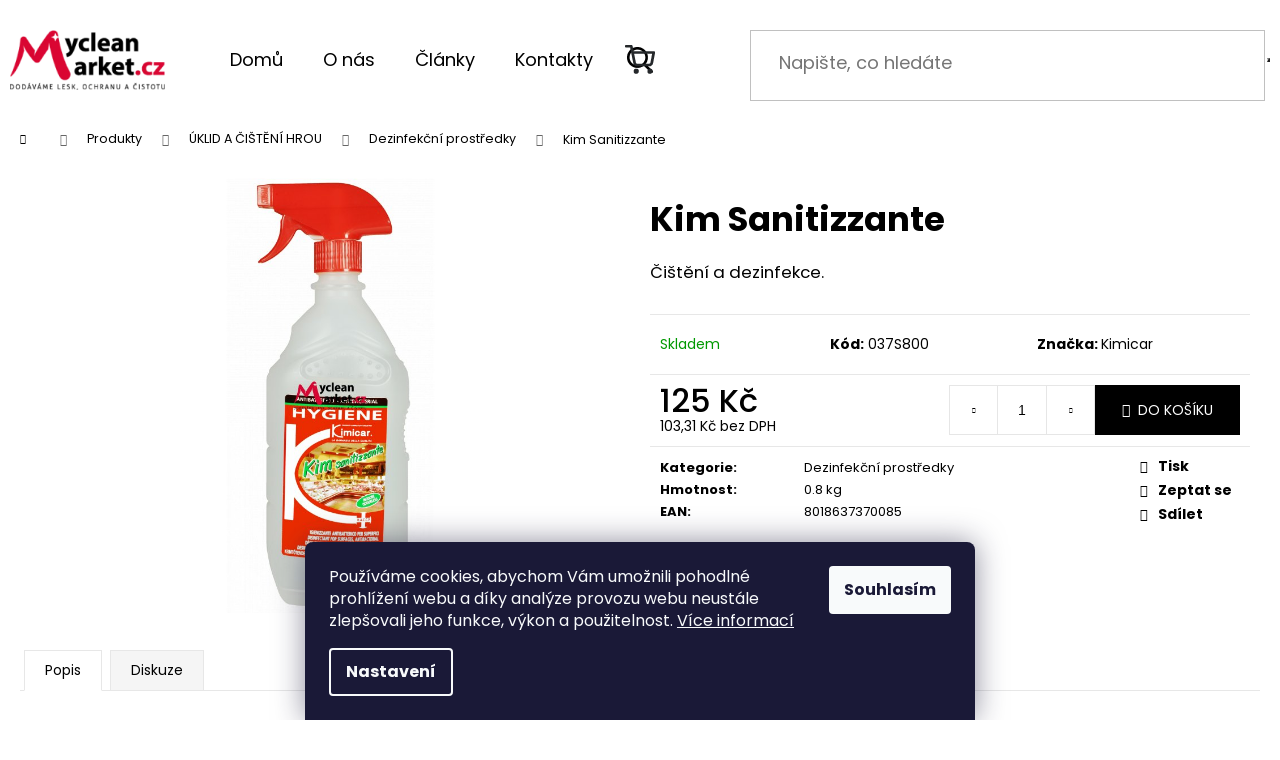

--- FILE ---
content_type: text/html; charset=utf-8
request_url: https://www.mycleanmarket.cz/kim-sanitizzante/
body_size: 21430
content:
<!doctype html><html lang="cs" dir="ltr" class="header-background-light external-fonts-loaded"><head><meta charset="utf-8" /><meta name="viewport" content="width=device-width,initial-scale=1" /><title>Kim Sanitizzante - mycleanmarket.cz</title><link rel="preconnect" href="https://cdn.myshoptet.com" /><link rel="dns-prefetch" href="https://cdn.myshoptet.com" /><link rel="preload" href="https://cdn.myshoptet.com/prj/dist/master/cms/libs/jquery/jquery-1.11.3.min.js" as="script" /><link href="https://cdn.myshoptet.com/prj/dist/master/cms/templates/frontend_templates/shared/css/font-face/poppins.css" rel="stylesheet"><link href="https://cdn.myshoptet.com/prj/dist/master/shop/dist/font-shoptet-12.css.d637f40c301981789c16.css" rel="stylesheet"><script>
dataLayer = [];
dataLayer.push({'shoptet' : {
    "pageId": 859,
    "pageType": "productDetail",
    "currency": "CZK",
    "currencyInfo": {
        "decimalSeparator": ",",
        "exchangeRate": 1,
        "priceDecimalPlaces": 2,
        "symbol": "K\u010d",
        "symbolLeft": 0,
        "thousandSeparator": " "
    },
    "language": "cs",
    "projectId": 505948,
    "product": {
        "id": 289,
        "guid": "d772591a-ba94-11ec-88ef-ecf4bbd5fcf0",
        "hasVariants": false,
        "codes": [
            {
                "code": "037S800"
            }
        ],
        "code": "037S800",
        "name": "Kim Sanitizzante",
        "appendix": "",
        "weight": 0.80000000000000004,
        "manufacturer": "Kimicar",
        "manufacturerGuid": "1EF53347F50163AE948CDA0BA3DED3EE",
        "currentCategory": "Produkty | \u00daKLID A \u010cI\u0160T\u011aN\u00cd HROU | Dezinfek\u010dn\u00ed prost\u0159edky",
        "currentCategoryGuid": "0ef9c1c4-b0ef-11ec-9c66-246e96436e9c",
        "defaultCategory": "Produkty | \u00daKLID A \u010cI\u0160T\u011aN\u00cd HROU | Dezinfek\u010dn\u00ed prost\u0159edky",
        "defaultCategoryGuid": "0ef9c1c4-b0ef-11ec-9c66-246e96436e9c",
        "currency": "CZK",
        "priceWithVat": 125
    },
    "cartInfo": {
        "id": null,
        "freeShipping": false,
        "freeShippingFrom": null,
        "leftToFreeGift": {
            "formattedPrice": "0 K\u010d",
            "priceLeft": 0
        },
        "freeGift": false,
        "leftToFreeShipping": {
            "priceLeft": null,
            "dependOnRegion": null,
            "formattedPrice": null
        },
        "discountCoupon": [],
        "getNoBillingShippingPrice": {
            "withoutVat": 0,
            "vat": 0,
            "withVat": 0
        },
        "cartItems": [],
        "taxMode": "ORDINARY"
    },
    "cart": [],
    "customer": {
        "priceRatio": 1,
        "priceListId": 1,
        "groupId": null,
        "registered": false,
        "mainAccount": false
    }
}});
dataLayer.push({'cookie_consent' : {
    "marketing": "denied",
    "analytics": "denied"
}});
document.addEventListener('DOMContentLoaded', function() {
    shoptet.consent.onAccept(function(agreements) {
        if (agreements.length == 0) {
            return;
        }
        dataLayer.push({
            'cookie_consent' : {
                'marketing' : (agreements.includes(shoptet.config.cookiesConsentOptPersonalisation)
                    ? 'granted' : 'denied'),
                'analytics': (agreements.includes(shoptet.config.cookiesConsentOptAnalytics)
                    ? 'granted' : 'denied')
            },
            'event': 'cookie_consent'
        });
    });
});
</script>
<meta property="og:type" content="website"><meta property="og:site_name" content="mycleanmarket.cz"><meta property="og:url" content="https://www.mycleanmarket.cz/kim-sanitizzante/"><meta property="og:title" content="Kim Sanitizzante - mycleanmarket.cz"><meta name="author" content="mycleanmarket.cz"><meta name="web_author" content="Shoptet.cz"><meta name="dcterms.rightsHolder" content="www.mycleanmarket.cz"><meta name="robots" content="index,follow"><meta property="og:image" content="https://cdn.myshoptet.com/usr/www.mycleanmarket.cz/user/shop/big/289_kim-sanitizante-800.gif?626b849d"><meta property="og:description" content="Kim Sanitizzante. Čištění a dezinfekce."><meta name="description" content="Kim Sanitizzante. Čištění a dezinfekce."><meta property="product:price:amount" content="125"><meta property="product:price:currency" content="CZK"><style>:root {--color-primary: #000000;--color-primary-h: 0;--color-primary-s: 0%;--color-primary-l: 0%;--color-primary-hover: #343434;--color-primary-hover-h: 0;--color-primary-hover-s: 0%;--color-primary-hover-l: 20%;--color-secondary: #000000;--color-secondary-h: 0;--color-secondary-s: 0%;--color-secondary-l: 0%;--color-secondary-hover: #343434;--color-secondary-hover-h: 0;--color-secondary-hover-s: 0%;--color-secondary-hover-l: 20%;--color-tertiary: #E2E2E2;--color-tertiary-h: 0;--color-tertiary-s: 0%;--color-tertiary-l: 89%;--color-tertiary-hover: #E2E2E2;--color-tertiary-hover-h: 0;--color-tertiary-hover-s: 0%;--color-tertiary-hover-l: 89%;--color-header-background: #ffffff;--template-font: "Poppins";--template-headings-font: "Poppins";--header-background-url: none;--cookies-notice-background: #1A1937;--cookies-notice-color: #F8FAFB;--cookies-notice-button-hover: #f5f5f5;--cookies-notice-link-hover: #27263f;--templates-update-management-preview-mode-content: "Náhled aktualizací šablony je aktivní pro váš prohlížeč."}</style>
    
    <link href="https://cdn.myshoptet.com/prj/dist/master/shop/dist/main-12.less.a712b24f4ee06168baf8.css" rel="stylesheet" />
                <link href="https://cdn.myshoptet.com/prj/dist/master/shop/dist/mobile-header-v1-12.less.b339935b08864b3ce9dc.css" rel="stylesheet" />
    
    <script>var shoptet = shoptet || {};</script>
    <script src="https://cdn.myshoptet.com/prj/dist/master/shop/dist/main-3g-header.js.05f199e7fd2450312de2.js"></script>
<!-- User include --><!-- project html code header -->
<link rel="stylesheet" type="text/css" href="/user/documents/upload/res/owl.carousel.min.css">
<link rel="stylesheet" type="text/css" href="/user/documents/upload/res/owl.theme.default.min.css">


<!-- <link href="/user/documents/assets/css/style.css?v=" rel="stylesheet" /> -->
<link href="/user/documents/assets/css/style.css?v=1.095" rel="stylesheet" />
<!-- /User include --><link rel="shortcut icon" href="/favicon.ico" type="image/x-icon" /><link rel="canonical" href="https://www.mycleanmarket.cz/kim-sanitizzante/" />    <!-- Global site tag (gtag.js) - Google Analytics -->
    <script async src="https://www.googletagmanager.com/gtag/js?id=UA-87074938-1"></script>
    <script>
        
        window.dataLayer = window.dataLayer || [];
        function gtag(){dataLayer.push(arguments);}
        

                    console.debug('default consent data');

            gtag('consent', 'default', {"ad_storage":"denied","analytics_storage":"denied","ad_user_data":"denied","ad_personalization":"denied","wait_for_update":500});
            dataLayer.push({
                'event': 'default_consent'
            });
        
        gtag('js', new Date());

                gtag('config', 'UA-87074938-1', { 'groups': "UA" });
        
        
        
        
        
        
        
        
                gtag('set', 'currency', 'CZK');

        gtag('event', 'view_item', {
            "send_to": "UA",
            "items": [
                {
                    "id": "037S800",
                    "name": "Kim Sanitizzante",
                    "category": "Produkty \/ \u00daKLID A \u010cI\u0160T\u011aN\u00cd HROU \/ Dezinfek\u010dn\u00ed prost\u0159edky",
                                        "brand": "Kimicar",
                                                            "price": 103.31
                }
            ]
        });
        
        
        
        
        
        
        
        
        
        
        
        
        document.addEventListener('DOMContentLoaded', function() {
            if (typeof shoptet.tracking !== 'undefined') {
                for (var id in shoptet.tracking.bannersList) {
                    gtag('event', 'view_promotion', {
                        "send_to": "UA",
                        "promotions": [
                            {
                                "id": shoptet.tracking.bannersList[id].id,
                                "name": shoptet.tracking.bannersList[id].name,
                                "position": shoptet.tracking.bannersList[id].position
                            }
                        ]
                    });
                }
            }

            shoptet.consent.onAccept(function(agreements) {
                if (agreements.length !== 0) {
                    console.debug('gtag consent accept');
                    var gtagConsentPayload =  {
                        'ad_storage': agreements.includes(shoptet.config.cookiesConsentOptPersonalisation)
                            ? 'granted' : 'denied',
                        'analytics_storage': agreements.includes(shoptet.config.cookiesConsentOptAnalytics)
                            ? 'granted' : 'denied',
                                                                                                'ad_user_data': agreements.includes(shoptet.config.cookiesConsentOptPersonalisation)
                            ? 'granted' : 'denied',
                        'ad_personalization': agreements.includes(shoptet.config.cookiesConsentOptPersonalisation)
                            ? 'granted' : 'denied',
                        };
                    console.debug('update consent data', gtagConsentPayload);
                    gtag('consent', 'update', gtagConsentPayload);
                    dataLayer.push(
                        { 'event': 'update_consent' }
                    );
                }
            });
        });
    </script>
<script>
    (function(t, r, a, c, k, i, n, g) { t['ROIDataObject'] = k;
    t[k]=t[k]||function(){ (t[k].q=t[k].q||[]).push(arguments) },t[k].c=i;n=r.createElement(a),
    g=r.getElementsByTagName(a)[0];n.async=1;n.src=c;g.parentNode.insertBefore(n,g)
    })(window, document, 'script', '//www.heureka.cz/ocm/sdk.js?source=shoptet&version=2&page=product_detail', 'heureka', 'cz');

    heureka('set_user_consent', 0);
</script>
</head><body class="desktop id-859 in-dezinfekcni-prostredky template-12 type-product type-detail one-column-body columns-mobile-2 columns-3 ums_forms_redesign--off ums_a11y_category_page--on ums_discussion_rating_forms--off ums_flags_display_unification--on ums_a11y_login--on mobile-header-version-1"><noscript>
    <style>
        #header {
            padding-top: 0;
            position: relative !important;
            top: 0;
        }
        .header-navigation {
            position: relative !important;
        }
        .overall-wrapper {
            margin: 0 !important;
        }
        body:not(.ready) {
            visibility: visible !important;
        }
    </style>
    <div class="no-javascript">
        <div class="no-javascript__title">Musíte změnit nastavení vašeho prohlížeče</div>
        <div class="no-javascript__text">Podívejte se na: <a href="https://www.google.com/support/bin/answer.py?answer=23852">Jak povolit JavaScript ve vašem prohlížeči</a>.</div>
        <div class="no-javascript__text">Pokud používáte software na blokování reklam, může být nutné povolit JavaScript z této stránky.</div>
        <div class="no-javascript__text">Děkujeme.</div>
    </div>
</noscript>

        <div id="fb-root"></div>
        <script>
            window.fbAsyncInit = function() {
                FB.init({
//                    appId            : 'your-app-id',
                    autoLogAppEvents : true,
                    xfbml            : true,
                    version          : 'v19.0'
                });
            };
        </script>
        <script async defer crossorigin="anonymous" src="https://connect.facebook.net/cs_CZ/sdk.js"></script>    <div class="siteCookies siteCookies--bottom siteCookies--dark js-siteCookies" role="dialog" data-testid="cookiesPopup" data-nosnippet>
        <div class="siteCookies__form">
            <div class="siteCookies__content">
                <div class="siteCookies__text">
                    Používáme cookies, abychom Vám umožnili pohodlné prohlížení webu a díky analýze provozu webu neustále zlepšovali jeho funkce, výkon a použitelnost. <a href="/podminky-ochrany-osobnich-udaju/" target="_blank" rel="noopener noreferrer">Více informací</a>
                </div>
                <p class="siteCookies__links">
                    <button class="siteCookies__link js-cookies-settings" aria-label="Nastavení cookies" data-testid="cookiesSettings">Nastavení</button>
                </p>
            </div>
            <div class="siteCookies__buttonWrap">
                                <button class="siteCookies__button js-cookiesConsentSubmit" value="all" aria-label="Přijmout cookies" data-testid="buttonCookiesAccept">Souhlasím</button>
            </div>
        </div>
        <script>
            document.addEventListener("DOMContentLoaded", () => {
                const siteCookies = document.querySelector('.js-siteCookies');
                document.addEventListener("scroll", shoptet.common.throttle(() => {
                    const st = document.documentElement.scrollTop;
                    if (st > 1) {
                        siteCookies.classList.add('siteCookies--scrolled');
                    } else {
                        siteCookies.classList.remove('siteCookies--scrolled');
                    }
                }, 100));
            });
        </script>
    </div>
<a href="#content" class="skip-link sr-only">Přejít na obsah</a><div class="overall-wrapper">
    <div class="user-action">
                        <dialog id="login" class="dialog dialog--modal dialog--fullscreen js-dialog--modal" aria-labelledby="loginHeading">
        <div class="dialog__close dialog__close--arrow">
                        <button type="button" class="btn toggle-window-arr" data-dialog-close data-testid="backToShop">Zpět <span>do obchodu</span></button>
            </div>
        <div class="dialog__wrapper">
            <div class="dialog__content dialog__content--form">
                <div class="dialog__header">
                    <h2 id="loginHeading" class="dialog__heading dialog__heading--login">Přihlášení k vašemu účtu</h2>
                </div>
                <div id="customerLogin" class="dialog__body">
                    <form action="/action/Customer/Login/" method="post" id="formLoginIncluded" class="csrf-enabled formLogin" data-testid="formLogin"><input type="hidden" name="referer" value="" /><div class="form-group"><div class="input-wrapper email js-validated-element-wrapper no-label"><input type="email" name="email" class="form-control" autofocus placeholder="E-mailová adresa (např. jan@novak.cz)" data-testid="inputEmail" autocomplete="email" required /></div></div><div class="form-group"><div class="input-wrapper password js-validated-element-wrapper no-label"><input type="password" name="password" class="form-control" placeholder="Heslo" data-testid="inputPassword" autocomplete="current-password" required /><span class="no-display">Nemůžete vyplnit toto pole</span><input type="text" name="surname" value="" class="no-display" /></div></div><div class="form-group"><div class="login-wrapper"><button type="submit" class="btn btn-secondary btn-text btn-login" data-testid="buttonSubmit">Přihlásit se</button><div class="password-helper"><a href="/registrace/" data-testid="signup" rel="nofollow">Nová registrace</a><a href="/klient/zapomenute-heslo/" rel="nofollow">Zapomenuté heslo</a></div></div></div></form>
                </div>
            </div>
        </div>
    </dialog>
            </div>
<header id="header"><div class="container navigation-wrapper"><div class="site-name"><a href="/" data-testid="linkWebsiteLogo"><img src="https://cdn.myshoptet.com/usr/www.mycleanmarket.cz/user/logos/logo__1.png" alt="mycleanmarket.cz" fetchpriority="low" /></a></div><nav id="navigation" aria-label="Hlavní menu" data-collapsible="true"><div class="navigation-in menu"><ul class="menu-level-1" role="menubar" data-testid="headerMenuItems"><li class="menu-item-external-22" role="none"><a href="/" data-testid="headerMenuItem" role="menuitem" aria-expanded="false"><b>Domů</b></a></li>
<li class="menu-item-718" role="none"><a href="/o-nas/" data-testid="headerMenuItem" role="menuitem" aria-expanded="false"><b>O nás</b></a></li>
<li class="menu-item-682" role="none"><a href="/blog/" data-testid="headerMenuItem" role="menuitem" aria-expanded="false"><b>Články</b></a></li>
<li class="menu-item-29" role="none"><a href="/kontakty/" data-testid="headerMenuItem" role="menuitem" aria-expanded="false"><b>Kontakty</b></a></li>
<li class="appended-category menu-item-901 ext" role="none"><a href="/produkty/"><b>Produkty</b><span class="submenu-arrow" role="menuitem"></span></a><ul class="menu-level-2 menu-level-2-appended" role="menu"><li class="menu-item-898" role="none"><a href="/comfort-wapka/" data-testid="headerMenuItem" role="menuitem"><span>Comfort wapka</span></a></li><li class="menu-item-829" role="none"><a href="/ruce-jako-vizitka-2/" data-testid="headerMenuItem" role="menuitem"><span>RUCE JAKO VIZITKA</span></a></li><li class="menu-item-826" role="none"><a href="/leskle-a-ciste-nadobi-2/" data-testid="headerMenuItem" role="menuitem"><span>LESKLÉ A ČISTÉ NÁDOBÍ</span></a></li><li class="menu-item-823" role="none"><a href="/prani-pradla-s-usmevem-2/" data-testid="headerMenuItem" role="menuitem"><span>PRANÍ PRÁDLA S ÚSMĚVEM</span></a></li><li class="menu-item-820" role="none"><a href="/uklid-a-cisteni-hrou-2/" data-testid="headerMenuItem" role="menuitem"><span>ÚKLID A ČIŠTĚNÍ HROU</span></a></li><li class="menu-item-817" role="none"><a href="/autokosmetika-nejen-na-doma-2/" data-testid="headerMenuItem" role="menuitem"><span>AUTOKOSMETIKA NEJEN NA DOMA</span></a></li><li class="menu-item-814" role="none"><a href="/profesionalni-myti-aut-2/" data-testid="headerMenuItem" role="menuitem"><span>PROFESIONÁLNÍ MYTÍ A ÚDRŽBA AUT</span></a></li></ul></li></ul>
    <ul class="navigationActions" role="menu">
                            <li role="none">
                                    <a href="/login/?backTo=%2Fkim-sanitizzante%2F" rel="nofollow" data-testid="signin" role="menuitem"><span>Přihlášení</span></a>
                            </li>
                        </ul>
</div><span class="navigation-close"></span></nav><div class="menu-helper" data-testid="hamburgerMenu"><span>Více</span></div>

    <div class="navigation-buttons">
                <a href="#" class="toggle-window" data-target="search" data-testid="linkSearchIcon"><span class="sr-only">Hledat</span></a>
                    
        <button class="top-nav-button top-nav-button-login" type="button" data-dialog-id="login" aria-haspopup="dialog" aria-controls="login" data-testid="signin">
            <span class="sr-only">Přihlášení</span>
        </button>
                    <a href="/kosik/" class="toggle-window cart-count" data-target="cart" data-testid="headerCart" rel="nofollow" aria-haspopup="dialog" aria-expanded="false" aria-controls="cart-widget"><span class="sr-only">Nákupní košík</span></a>
        <a href="#" class="toggle-window" data-target="navigation" data-testid="hamburgerMenu"><span class="sr-only">Menu</span></a>
    </div>

</div></header><!-- / header -->


<div id="content-wrapper" class="container_resetted content-wrapper">
    
                                <div class="breadcrumbs navigation-home-icon-wrapper" itemscope itemtype="https://schema.org/BreadcrumbList">
                                                                            <span id="navigation-first" data-basetitle="mycleanmarket.cz" itemprop="itemListElement" itemscope itemtype="https://schema.org/ListItem">
                <a href="/" itemprop="item" class="navigation-home-icon"><span class="sr-only" itemprop="name">Domů</span></a>
                <span class="navigation-bullet">/</span>
                <meta itemprop="position" content="1" />
            </span>
                                <span id="navigation-1" itemprop="itemListElement" itemscope itemtype="https://schema.org/ListItem">
                <a href="/produkty/" itemprop="item" data-testid="breadcrumbsSecondLevel"><span itemprop="name">Produkty</span></a>
                <span class="navigation-bullet">/</span>
                <meta itemprop="position" content="2" />
            </span>
                                <span id="navigation-2" itemprop="itemListElement" itemscope itemtype="https://schema.org/ListItem">
                <a href="/uklid-a-cisteni-hrou-2/" itemprop="item" data-testid="breadcrumbsSecondLevel"><span itemprop="name">ÚKLID A ČIŠTĚNÍ HROU</span></a>
                <span class="navigation-bullet">/</span>
                <meta itemprop="position" content="3" />
            </span>
                                <span id="navigation-3" itemprop="itemListElement" itemscope itemtype="https://schema.org/ListItem">
                <a href="/dezinfekcni-prostredky/" itemprop="item" data-testid="breadcrumbsSecondLevel"><span itemprop="name">Dezinfekční prostředky</span></a>
                <span class="navigation-bullet">/</span>
                <meta itemprop="position" content="4" />
            </span>
                                            <span id="navigation-4" itemprop="itemListElement" itemscope itemtype="https://schema.org/ListItem" data-testid="breadcrumbsLastLevel">
                <meta itemprop="item" content="https://www.mycleanmarket.cz/kim-sanitizzante/" />
                <meta itemprop="position" content="5" />
                <span itemprop="name" data-title="Kim Sanitizzante">Kim Sanitizzante <span class="appendix"></span></span>
            </span>
            </div>
            
    <div class="content-wrapper-in">
                <main id="content" class="content wide">
                            
<div class="p-detail" itemscope itemtype="https://schema.org/Product">

    
    <meta itemprop="name" content="Kim Sanitizzante" />
    <meta itemprop="category" content="Úvodní stránka &gt; Produkty &gt; ÚKLID A ČIŠTĚNÍ HROU &gt; Dezinfekční prostředky &gt; Kim Sanitizzante" />
    <meta itemprop="url" content="https://www.mycleanmarket.cz/kim-sanitizzante/" />
    <meta itemprop="image" content="https://cdn.myshoptet.com/usr/www.mycleanmarket.cz/user/shop/big/289_kim-sanitizante-800.gif?626b849d" />
            <meta itemprop="description" content="Čištění a dezinfekce." />
                <span class="js-hidden" itemprop="manufacturer" itemscope itemtype="https://schema.org/Organization">
            <meta itemprop="name" content="Kimicar" />
        </span>
        <span class="js-hidden" itemprop="brand" itemscope itemtype="https://schema.org/Brand">
            <meta itemprop="name" content="Kimicar" />
        </span>
                            <meta itemprop="gtin13" content="8018637370085" />            
        <div class="p-detail-inner">

        <div class="p-data-wrapper">
            <div class="p-detail-inner-header">
                                <h1>
                      Kim Sanitizzante                </h1>
            </div>

                            <div class="p-short-description" data-testid="productCardShortDescr">
                    <p>Čištění a dezinfekce.</p>
                </div>
            

            <form action="/action/Cart/addCartItem/" method="post" id="product-detail-form" class="pr-action csrf-enabled" data-testid="formProduct">
                <meta itemprop="productID" content="289" /><meta itemprop="identifier" content="d772591a-ba94-11ec-88ef-ecf4bbd5fcf0" /><meta itemprop="sku" content="037S800" /><span itemprop="offers" itemscope itemtype="https://schema.org/Offer"><link itemprop="availability" href="https://schema.org/InStock" /><meta itemprop="url" content="https://www.mycleanmarket.cz/kim-sanitizzante/" /><meta itemprop="price" content="125.00" /><meta itemprop="priceCurrency" content="CZK" /><link itemprop="itemCondition" href="https://schema.org/NewCondition" /></span><input type="hidden" name="productId" value="289" /><input type="hidden" name="priceId" value="466" /><input type="hidden" name="language" value="cs" />

                <div class="p-variants-block">
                                    <table class="detail-parameters">
                        <tbody>
                        
                        
                                                                                                </tbody>
                    </table>
                            </div>



            <div class="p-basic-info-block">
                <div class="block">
                                                            

    
    <span class="availability-label" style="color: #009901" data-testid="labelAvailability">
                    Skladem            </span>
    
                                </div>
                <div class="block">
                                            <span class="p-code">
        <span class="p-code-label">Kód:</span>
                    <span>037S800</span>
            </span>
                </div>
                <div class="block">
                                                                <span class="p-manufacturer-label">Značka: </span> <a href="/znacka/kimicar/" data-testid="productCardBrandName">Kimicar</a>
                                    </div>
            </div>

                                        
            <div class="p-to-cart-block">
                            <div class="p-final-price-wrapper">
                                                            <strong class="price-final" data-testid="productCardPrice">
            <span class="price-final-holder">
                125 Kč
    

        </span>
    </strong>
                        <span class="price-additional">
                                        103,31 Kč
            bez DPH                            </span>
                        <span class="price-measure">
                    
                        </span>
                    
                </div>
                            <div class="p-add-to-cart-wrapper">
                                <div class="add-to-cart" data-testid="divAddToCart">
                
<span class="quantity">
    <span
        class="increase-tooltip js-increase-tooltip"
        data-trigger="manual"
        data-container="body"
        data-original-title="Není možné zakoupit více než 9999 ks."
        aria-hidden="true"
        role="tooltip"
        data-testid="tooltip">
    </span>

    <span
        class="decrease-tooltip js-decrease-tooltip"
        data-trigger="manual"
        data-container="body"
        data-original-title="Minimální množství, které lze zakoupit, je 1 ks."
        aria-hidden="true"
        role="tooltip"
        data-testid="tooltip">
    </span>
    <label>
        <input
            type="number"
            name="amount"
            value="1"
            class="amount"
            autocomplete="off"
            data-decimals="0"
                        step="1"
            min="1"
            max="9999"
            aria-label="Množství"
            data-testid="cartAmount"/>
    </label>

    <button
        class="increase"
        type="button"
        aria-label="Zvýšit množství o 1"
        data-testid="increase">
            <span class="increase__sign">&plus;</span>
    </button>

    <button
        class="decrease"
        type="button"
        aria-label="Snížit množství o 1"
        data-testid="decrease">
            <span class="decrease__sign">&minus;</span>
    </button>
</span>
                    
                <button type="submit" class="btn btn-conversion add-to-cart-button" data-testid="buttonAddToCart" aria-label="Do košíku Kim Sanitizzante">Do košíku</button>
            
            </div>
                            </div>
            </div>


            </form>

            
            

            <div class="p-param-block">
                <div class="detail-parameters-wrapper">
                    <table class="detail-parameters second">
                        <tr>
    <th>
        <span class="row-header-label">
            Kategorie<span class="row-header-label-colon">:</span>
        </span>
    </th>
    <td>
        <a href="/dezinfekcni-prostredky/">Dezinfekční prostředky</a>    </td>
</tr>
    <tr>
        <th>
            <span class="row-header-label">
                Hmotnost<span class="row-header-label-colon">:</span>
            </span>
        </th>
        <td>
            0.8 kg
        </td>
    </tr>
    <tr class="productEan">
      <th>
          <span class="row-header-label productEan__label">
              EAN<span class="row-header-label-colon">:</span>
          </span>
      </th>
      <td>
          <span class="productEan__value">8018637370085</span>
      </td>
  </tr>
                    </table>
                </div>
                <div class="social-buttons-wrapper">
                    <div class="link-icons" data-testid="productDetailActionIcons">
    <a href="#" class="link-icon print" title="Tisknout produkt"><span>Tisk</span></a>
    <a href="/kim-sanitizzante:dotaz/" class="link-icon chat" title="Mluvit s prodejcem" rel="nofollow"><span>Zeptat se</span></a>
                <a href="#" class="link-icon share js-share-buttons-trigger" title="Sdílet produkt"><span>Sdílet</span></a>
    </div>
                        <div class="social-buttons no-display">
                    <div class="twitter">
                <script>
        window.twttr = (function(d, s, id) {
            var js, fjs = d.getElementsByTagName(s)[0],
                t = window.twttr || {};
            if (d.getElementById(id)) return t;
            js = d.createElement(s);
            js.id = id;
            js.src = "https://platform.twitter.com/widgets.js";
            fjs.parentNode.insertBefore(js, fjs);
            t._e = [];
            t.ready = function(f) {
                t._e.push(f);
            };
            return t;
        }(document, "script", "twitter-wjs"));
        </script>

<a
    href="https://twitter.com/share"
    class="twitter-share-button"
        data-lang="cs"
    data-url="https://www.mycleanmarket.cz/kim-sanitizzante/"
>Tweet</a>

            </div>
                    <div class="facebook">
                <div
            data-layout="button_count"
        class="fb-like"
        data-action="like"
        data-show-faces="false"
        data-share="false"
                        data-width="285"
        data-height="26"
    >
</div>

            </div>
                                <div class="close-wrapper">
        <a href="#" class="close-after js-share-buttons-trigger" title="Sdílet produkt">Zavřít</a>
    </div>

            </div>
                </div>
            </div>


                                </div>

        <div class="p-image-wrapper">
            
            <div class="p-image" style="" data-testid="mainImage">
                

<a href="https://cdn.myshoptet.com/usr/www.mycleanmarket.cz/user/shop/big/289_kim-sanitizante-800.gif?626b849d" class="p-main-image cloud-zoom cbox" data-href="https://cdn.myshoptet.com/usr/www.mycleanmarket.cz/user/shop/orig/289_kim-sanitizante-800.gif?626b849d"><img src="https://cdn.myshoptet.com/usr/www.mycleanmarket.cz/user/shop/big/289_kim-sanitizante-800.gif?626b849d" alt="Kim Sanitizante 800+" width="1024" height="768"  fetchpriority="high" />
</a>                


                

    

            </div>
            <div class="row">
                            </div>

        </div>
    </div>

    <div class="container container--bannersBenefit">
            </div>

        



        
    <div class="shp-tabs-wrapper p-detail-tabs-wrapper">
        <div class="row">
            <div class="col-sm-12 shp-tabs-row responsive-nav">
                <div class="shp-tabs-holder">
    <ul id="p-detail-tabs" class="shp-tabs p-detail-tabs visible-links" role="tablist">
                            <li class="shp-tab active" data-testid="tabDescription">
                <a href="#description" class="shp-tab-link" role="tab" data-toggle="tab">Popis</a>
            </li>
                                                                                                                         <li class="shp-tab" data-testid="tabDiscussion">
                                <a href="#productDiscussion" class="shp-tab-link" role="tab" data-toggle="tab">Diskuze</a>
            </li>
                                        </ul>
</div>
            </div>
            <div class="col-sm-12 ">
                <div id="tab-content" class="tab-content">
                                                                                                            <div id="description" class="tab-pane fade in active" role="tabpanel">
        <div class="description-inner">
            <div class="basic-description">
                
                                    <h1><span><em>KIM SANITIZZANTE - dezinfekční čistící prostředek</em></span></h1>
<p><span><em>„</em><em>Lído, a vyčisti taky pulty. Chci, aby to tu jen zářilo. A potřebuju, aby to tak bylo pořád.”</em></span></p>
<p><span><em>„</em><em>Určitě, paní Látová, ale to mám nejdříve všechny ty zákusky odnést pryč?”</em></span></p>
<h2><span><em>Dezinfekce za chodu</em></span></h2>
<p><span><em>„Našla jsem skvělé dezinfekční prostředky. Jedním z nich je&nbsp;<strong>KIM SANITIZZANTE</strong>. Při jeho používání právě&nbsp;<strong>není potřeba dávat potraviny pryč</strong>, i když jsou nezabalené. Bezbarvý přípravek je&nbsp;<strong>bez parfému, silně dezinfikuje</strong>&nbsp;a má&nbsp;<strong>sterilizačními účinky</strong>. Základem je povrchově aktivní látka ničící mikroby, proto se velmi často používá&nbsp;<strong>v potravinářském průmyslu</strong>. Čištění můžeš provádět&nbsp;<strong>ručně</strong>, ale přípravek se také dává do&nbsp;<strong>speciálních čistících strojů</strong>.</em></span></p>
<p><span><em><strong>Dezinfekční prostředek</strong></em></span><em><span>&nbsp;se postará o to, aby vše bylo dokonale<strong>&nbsp;čisté, bez bakterií</strong>.</span>”</em></p>
<p><span><em>„</em><em>Tak to jsem ráda, že nebudu muset výrobky odnášet.”</em></span></p>
<h2><span><em>Praktické balení</em></span></h2>
<p><span><em>„</em><em>A navíc, koupila jsem&nbsp;<strong>800ml&nbsp;</strong>balení, které obsahuje postřikovač a<strong>&nbsp;neředí se.</strong>&nbsp;Zkrátka jen vezmeš a používáš.</em></span></p>
<p><span><em>„</em><em>Tak to pak ještě ušetříme, že?”</em></span></p>
<p><span><em>„To máš vlastně pravdu. Italská značka<strong>&nbsp;Kimicar</strong>, která vyrábí tento přípravek, má mezi sortimentem i další&nbsp;<strong>úklidové prostředky</strong>. Na<strong>&nbsp;dezinfekci prostor</strong>&nbsp;se hodí&nbsp;<strong><a data-cke-saved-href="http://www.mycleanmarket.cz/uklidove-prostredky/kim-silny-dezinfekcni-pripravek/" href="http://www.mycleanmarket.cz/uklidove-prostredky/kim-silny-dezinfekcni-pripravek/">KIM</a>.</strong>&nbsp;Jeho čistící a sterilizační schopnosti skvěle využijeme&nbsp;<strong>v potravinářském průmyslu</strong>&nbsp;a samozřejmě tedy i u nás, v prodejně potravin. Silně dezinfekční prostředek se&nbsp;<strong>sterilizačními</strong>&nbsp;účinky se také&nbsp;<strong>ředí vodou v poměru 1 : 30-100</strong>. Úklid pak probíhá<strong>&nbsp;ručně&nbsp;</strong>nebo pomocí&nbsp;<strong>vhodných čisticích strojů.</strong>&nbsp;Základem přípravku jsou povrchově aktivní látky ničící všechny mikroby.”</em></span></p>
<p><span><em>„Vypadá to na bezva pomocníky.”</em></span></p>
<p><span><em>„S tím počítej.”</em></span></p>
                            </div>
            
        </div>
    </div>
                                                                                                                                                    <div id="productDiscussion" class="tab-pane fade" role="tabpanel" data-testid="areaDiscussion">
        <div id="discussionWrapper" class="discussion-wrapper unveil-wrapper" data-parent-tab="productDiscussion" data-testid="wrapperDiscussion">
                                    
    <div class="discussionContainer js-discussion-container" data-editorid="discussion">
                    <p data-testid="textCommentNotice">Buďte první, kdo napíše příspěvek k této položce. </p>
                                                        <div class="add-comment discussion-form-trigger" data-unveil="discussion-form" aria-expanded="false" aria-controls="discussion-form" role="button">
                <span class="link-like comment-icon" data-testid="buttonAddComment">Přidat komentář</span>
                        </div>
                        <div id="discussion-form" class="discussion-form vote-form js-hidden">
                            <form action="/action/ProductDiscussion/addPost/" method="post" id="formDiscussion" data-testid="formDiscussion">
    <input type="hidden" name="formId" value="9" />
    <input type="hidden" name="discussionEntityId" value="289" />
            <div class="row">
        <div class="form-group col-xs-12 col-sm-6">
            <input type="text" name="fullName" value="" id="fullName" class="form-control" placeholder="Jméno" data-testid="inputUserName"/>
                        <span class="no-display">Nevyplňujte toto pole:</span>
            <input type="text" name="surname" value="" class="no-display" />
        </div>
        <div class="form-group js-validated-element-wrapper no-label col-xs-12 col-sm-6">
            <input type="email" name="email" value="" id="email" class="form-control js-validate-required" placeholder="E-mail" data-testid="inputEmail"/>
        </div>
        <div class="col-xs-12">
            <div class="form-group">
                <input type="text" name="title" id="title" class="form-control" placeholder="Název" data-testid="inputTitle" />
            </div>
            <div class="form-group no-label js-validated-element-wrapper">
                <textarea name="message" id="message" class="form-control js-validate-required" rows="7" placeholder="Komentář" data-testid="inputMessage"></textarea>
            </div>
                                <div class="form-group js-validated-element-wrapper consents consents-first">
            <input
                type="hidden"
                name="consents[]"
                id="discussionConsents37"
                value="37"
                                                        data-special-message="validatorConsent"
                            />
                                        <label for="discussionConsents37" class="whole-width">
                                        Vložením komentáře souhlasíte s <a href="/podminky-ochrany-osobnich-udaju/" rel="noopener noreferrer">podmínkami ochrany osobních údajů</a>
                </label>
                    </div>
                            <fieldset class="box box-sm box-bg-default">
    <h4>Bezpečnostní kontrola</h4>
    <div class="form-group captcha-image">
        <img src="[data-uri]" alt="" data-testid="imageCaptcha" width="150" height="40"  fetchpriority="low" />
    </div>
    <div class="form-group js-validated-element-wrapper smart-label-wrapper">
        <label for="captcha"><span class="required-asterisk">Opište text z obrázku</span></label>
        <input type="text" id="captcha" name="captcha" class="form-control js-validate js-validate-required">
    </div>
</fieldset>
            <div class="form-group">
                <input type="submit" value="Odeslat komentář" class="btn btn-sm btn-primary" data-testid="buttonSendComment" />
            </div>
        </div>
    </div>
</form>

                    </div>
                    </div>

        </div>
    </div>
                                                        </div>
            </div>
        </div>
    </div>
</div>
                    </main>
    </div>
    
            
    
                    <div id="cart-widget" class="content-window cart-window" role="dialog" aria-hidden="true">
                <div class="content-window-in cart-window-in">
                                <button type="button" class="btn toggle-window-arr toggle-window" data-target="cart" data-testid="backToShop" aria-controls="cart-widget">Zpět <span>do obchodu</span></button>
                        <div class="container place-cart-here">
                        <div class="loader-overlay">
                            <div class="loader"></div>
                        </div>
                    </div>
                </div>
            </div>
            <div class="content-window search-window" itemscope itemtype="https://schema.org/WebSite">
                <meta itemprop="headline" content="Dezinfekční prostředky"/><meta itemprop="url" content="https://www.mycleanmarket.cz"/><meta itemprop="text" content="Kim Sanitizzante. Čištění a dezinfekce."/>                <div class="content-window-in search-window-in">
                                <button type="button" class="btn toggle-window-arr toggle-window" data-target="search" data-testid="backToShop" aria-controls="cart-widget">Zpět <span>do obchodu</span></button>
                        <div class="container">
                        <div class="search"><h2>Co potřebujete najít?</h2><form action="/action/ProductSearch/prepareString/" method="post"
    id="formSearchForm" class="search-form compact-form js-search-main"
    itemprop="potentialAction" itemscope itemtype="https://schema.org/SearchAction" data-testid="searchForm">
    <fieldset>
        <meta itemprop="target"
            content="https://www.mycleanmarket.cz/vyhledavani/?string={string}"/>
        <input type="hidden" name="language" value="cs"/>
        
            
<input
    type="search"
    name="string"
        class="query-input form-control search-input js-search-input lg"
    placeholder="Napište, co hledáte"
    autocomplete="off"
    required
    itemprop="query-input"
    aria-label="Vyhledávání"
    data-testid="searchInput"
>
            <button type="submit" class="btn btn-default btn-arrow-right btn-lg" data-testid="searchBtn"><span class="sr-only">Hledat</span></button>
        
    </fieldset>
</form>
<h3>Doporučujeme</h3><div class="recommended-products"></div></div>
                    </div>
                </div>
            </div>
            
</div>
        
        
                            <footer id="footer">
                    <h2 class="sr-only">Zápatí</h2>
                    
    
                                                                <div class="container footer-rows">
                            
                


<div class="row custom-footer elements-3">
                    
        <div class="custom-footer__articles col-sm-4">
                                                                                                                        <h4><span>Informace pro vás</span></h4>
    <ul>
                    <li><a href="/obchodni-podminky/">Obchodní podmínky</a></li>
                    <li><a href="/podminky-ochrany-osobnich-udaju/">Podmínky ochrany osobních údajů </a></li>
                    <li><a href="/napoveda/">Nevíte jak na to?</a></li>
                    <li><a href="/faq/">FAQ</a></li>
            </ul>

                                                        </div>
                    
        <div class="custom-footer__section1 col-sm-4">
                                                                                                                                    
        <h4><span>Články</span></h4>
                    <div class="news-item-widget">
                                <h5 >
                <a href="/blog/jak-vyzrat-na-ucpany-odpad/">Jak vyzrát na ucpaný odpad</a></h5>
                                    <time datetime="2022-04-26">
                        26.4.2022
                    </time>
                                            </div>
                    <div class="news-item-widget">
                                <h5 >
                <a href="/blog/provedeme-vas-nakupem/">Provedeme vás nákupem</a></h5>
                                    <time datetime="2022-03-31">
                        31.3.2022
                    </time>
                                            </div>
                    <div class="news-item-widget">
                                <h5 >
                <a href="/blog/odstraneni-vodniho-kamene/">Odstranění vodního kamene</a></h5>
                                    <time datetime="2022-03-31">
                        31.3.2022
                    </time>
                                            </div>
                    

                                                        </div>
                    
        <div class="custom-footer__banner7 col-sm-4">
                            <div class="banner"><div class="banner-wrapper"><span data-ec-promo-id="23"><div class="myfooter-contact">
		<h4>Kontakty</h4>
		<ul>
				<li><a href="https://www.mycleanmarket.cz">MK Comfort Servis s.r.o.</a></li>
				<li>Chodská Lhota 163, 345 06 Kdyně</li>
				<li>ICO: 05794391</li>
				<li>DIC: CZ05794391</li>
				<li><a href="tel:733122812">Tel: 733 122 812</a></li>
				<li><a href="mailto:info@mycleanmarket.cz">info@mycleanmarket.cz</a></li>
				<li><a href="/kontakty" class="moreinfo">Více informací >></a></li>
		</ul>
</div></span></div></div>
                    </div>
    </div>
                        </div>
                                        
            
                    
                        <div class="container footer-bottom">
                            <span id="signature" style="display: inline-block !important; visibility: visible !important;"><a href="https://www.shoptet.cz/?utm_source=footer&utm_medium=link&utm_campaign=create_by_shoptet" class="image" target="_blank"><img src="data:image/svg+xml,%3Csvg%20width%3D%2217%22%20height%3D%2217%22%20xmlns%3D%22http%3A%2F%2Fwww.w3.org%2F2000%2Fsvg%22%3E%3C%2Fsvg%3E" data-src="https://cdn.myshoptet.com/prj/dist/master/cms/img/common/logo/shoptetLogo.svg" width="17" height="17" alt="Shoptet" class="vam" fetchpriority="low" /></a><a href="https://www.shoptet.cz/?utm_source=footer&utm_medium=link&utm_campaign=create_by_shoptet" class="title" target="_blank">Vytvořil Shoptet</a></span>
                            <span class="copyright" data-testid="textCopyright">
                                Copyright 2026 <strong>mycleanmarket.cz</strong>. Všechna práva vyhrazena.                                                            </span>
                        </div>
                    
                    
                                            
                </footer>
                <!-- / footer -->
                    
        </div>
        <!-- / overall-wrapper -->

                    <script src="https://cdn.myshoptet.com/prj/dist/master/cms/libs/jquery/jquery-1.11.3.min.js"></script>
                <script>var shoptet = shoptet || {};shoptet.abilities = {"about":{"generation":3,"id":"12"},"config":{"category":{"product":{"image_size":"detail"}},"navigation_breakpoint":991,"number_of_active_related_products":4,"product_slider":{"autoplay":false,"autoplay_speed":3000,"loop":true,"navigation":true,"pagination":true,"shadow_size":0}},"elements":{"recapitulation_in_checkout":true},"feature":{"directional_thumbnails":false,"extended_ajax_cart":true,"extended_search_whisperer":false,"fixed_header":false,"images_in_menu":false,"product_slider":false,"simple_ajax_cart":false,"smart_labels":false,"tabs_accordion":false,"tabs_responsive":true,"top_navigation_menu":false,"user_action_fullscreen":true}};shoptet.design = {"template":{"name":"Step","colorVariant":"12-one"},"layout":{"homepage":"catalog3","subPage":"catalog3","productDetail":"catalog3"},"colorScheme":{"conversionColor":"#000000","conversionColorHover":"#343434","color1":"#000000","color2":"#343434","color3":"#E2E2E2","color4":"#E2E2E2"},"fonts":{"heading":"Poppins","text":"Poppins"},"header":{"backgroundImage":null,"image":null,"logo":"https:\/\/www.mycleanmarket.czuser\/logos\/logo__1.png","color":"#ffffff"},"background":{"enabled":false,"color":null,"image":null}};shoptet.config = {};shoptet.events = {};shoptet.runtime = {};shoptet.content = shoptet.content || {};shoptet.updates = {};shoptet.messages = [];shoptet.messages['lightboxImg'] = "Obrázek";shoptet.messages['lightboxOf'] = "z";shoptet.messages['more'] = "Více";shoptet.messages['cancel'] = "Zrušit";shoptet.messages['removedItem'] = "Položka byla odstraněna z košíku.";shoptet.messages['discountCouponWarning'] = "Zapomněli jste uplatnit slevový kupón. Pro pokračování jej uplatněte pomocí tlačítka vedle vstupního pole, nebo jej smažte.";shoptet.messages['charsNeeded'] = "Prosím, použijte minimálně 3 znaky!";shoptet.messages['invalidCompanyId'] = "Neplané IČ, povoleny jsou pouze číslice";shoptet.messages['needHelp'] = "Potřebujete pomoc?";shoptet.messages['showContacts'] = "Zobrazit kontakty";shoptet.messages['hideContacts'] = "Skrýt kontakty";shoptet.messages['ajaxError'] = "Došlo k chybě; obnovte prosím stránku a zkuste to znovu.";shoptet.messages['variantWarning'] = "Zvolte prosím variantu produktu.";shoptet.messages['chooseVariant'] = "Zvolte variantu";shoptet.messages['unavailableVariant'] = "Tato varianta není dostupná a není možné ji objednat.";shoptet.messages['withVat'] = "včetně DPH";shoptet.messages['withoutVat'] = "bez DPH";shoptet.messages['toCart'] = "Do košíku";shoptet.messages['emptyCart'] = "Prázdný košík";shoptet.messages['change'] = "Změnit";shoptet.messages['chosenBranch'] = "Zvolená pobočka";shoptet.messages['validatorRequired'] = "Povinné pole";shoptet.messages['validatorEmail'] = "Prosím vložte platnou e-mailovou adresu";shoptet.messages['validatorUrl'] = "Prosím vložte platnou URL adresu";shoptet.messages['validatorDate'] = "Prosím vložte platné datum";shoptet.messages['validatorNumber'] = "Vložte číslo";shoptet.messages['validatorDigits'] = "Prosím vložte pouze číslice";shoptet.messages['validatorCheckbox'] = "Zadejte prosím všechna povinná pole";shoptet.messages['validatorConsent'] = "Bez souhlasu nelze odeslat.";shoptet.messages['validatorPassword'] = "Hesla se neshodují";shoptet.messages['validatorInvalidPhoneNumber'] = "Vyplňte prosím platné telefonní číslo bez předvolby.";shoptet.messages['validatorInvalidPhoneNumberSuggestedRegion'] = "Neplatné číslo — navržený region: %1";shoptet.messages['validatorInvalidCompanyId'] = "Neplatné IČ, musí být ve tvaru jako %1";shoptet.messages['validatorFullName'] = "Nezapomněli jste příjmení?";shoptet.messages['validatorHouseNumber'] = "Prosím zadejte správné číslo domu";shoptet.messages['validatorZipCode'] = "Zadané PSČ neodpovídá zvolené zemi";shoptet.messages['validatorShortPhoneNumber'] = "Telefonní číslo musí mít min. 8 znaků";shoptet.messages['choose-personal-collection'] = "Prosím vyberte místo doručení u osobního odběru, není zvoleno.";shoptet.messages['choose-external-shipping'] = "Upřesněte prosím vybraný způsob dopravy";shoptet.messages['choose-ceska-posta'] = "Pobočka České Pošty není určena, zvolte prosím některou";shoptet.messages['choose-hupostPostaPont'] = "Pobočka Maďarské pošty není vybrána, zvolte prosím nějakou";shoptet.messages['choose-postSk'] = "Pobočka Slovenské pošty není zvolena, vyberte prosím některou";shoptet.messages['choose-ulozenka'] = "Pobočka Uloženky nebyla zvolena, prosím vyberte některou";shoptet.messages['choose-zasilkovna'] = "Pobočka Zásilkovny nebyla zvolena, prosím vyberte některou";shoptet.messages['choose-ppl-cz'] = "Pobočka PPL ParcelShop nebyla vybrána, vyberte prosím jednu";shoptet.messages['choose-glsCz'] = "Pobočka GLS ParcelShop nebyla zvolena, prosím vyberte některou";shoptet.messages['choose-dpd-cz'] = "Ani jedna z poboček služby DPD Parcel Shop nebyla zvolená, prosím vyberte si jednu z možností.";shoptet.messages['watchdogType'] = "Je zapotřebí vybrat jednu z možností u sledování produktu.";shoptet.messages['watchdog-consent-required'] = "Musíte zaškrtnout všechny povinné souhlasy";shoptet.messages['watchdogEmailEmpty'] = "Prosím vyplňte e-mail";shoptet.messages['privacyPolicy'] = 'Musíte souhlasit s ochranou osobních údajů';shoptet.messages['amountChanged'] = '(množství bylo změněno)';shoptet.messages['unavailableCombination'] = 'Není k dispozici v této kombinaci';shoptet.messages['specifyShippingMethod'] = 'Upřesněte dopravu';shoptet.messages['PIScountryOptionMoreBanks'] = 'Možnost platby z %1 bank';shoptet.messages['PIScountryOptionOneBank'] = 'Možnost platby z 1 banky';shoptet.messages['PIScurrencyInfoCZK'] = 'V měně CZK lze zaplatit pouze prostřednictvím českých bank.';shoptet.messages['PIScurrencyInfoHUF'] = 'V měně HUF lze zaplatit pouze prostřednictvím maďarských bank.';shoptet.messages['validatorVatIdWaiting'] = "Ověřujeme";shoptet.messages['validatorVatIdValid'] = "Ověřeno";shoptet.messages['validatorVatIdInvalid'] = "DIČ se nepodařilo ověřit, i přesto můžete objednávku dokončit";shoptet.messages['validatorVatIdInvalidOrderForbid'] = "Zadané DIČ nelze nyní ověřit, protože služba ověřování je dočasně nedostupná. Zkuste opakovat zadání později, nebo DIČ vymažte s vaši objednávku dokončete v režimu OSS. Případně kontaktujte prodejce.";shoptet.messages['validatorVatIdInvalidOssRegime'] = "Zadané DIČ nemůže být ověřeno, protože služba ověřování je dočasně nedostupná. Vaše objednávka bude dokončena v režimu OSS. Případně kontaktujte prodejce.";shoptet.messages['previous'] = "Předchozí";shoptet.messages['next'] = "Následující";shoptet.messages['close'] = "Zavřít";shoptet.messages['imageWithoutAlt'] = "Tento obrázek nemá popisek";shoptet.messages['newQuantity'] = "Nové množství:";shoptet.messages['currentQuantity'] = "Aktuální množství:";shoptet.messages['quantityRange'] = "Prosím vložte číslo v rozmezí %1 a %2";shoptet.messages['skipped'] = "Přeskočeno";shoptet.messages.validator = {};shoptet.messages.validator.nameRequired = "Zadejte jméno a příjmení.";shoptet.messages.validator.emailRequired = "Zadejte e-mailovou adresu (např. jan.novak@example.com).";shoptet.messages.validator.phoneRequired = "Zadejte telefonní číslo.";shoptet.messages.validator.messageRequired = "Napište komentář.";shoptet.messages.validator.descriptionRequired = shoptet.messages.validator.messageRequired;shoptet.messages.validator.captchaRequired = "Vyplňte bezpečnostní kontrolu.";shoptet.messages.validator.consentsRequired = "Potvrďte svůj souhlas.";shoptet.messages.validator.scoreRequired = "Zadejte počet hvězdiček.";shoptet.messages.validator.passwordRequired = "Zadejte heslo, které bude obsahovat min. 4 znaky.";shoptet.messages.validator.passwordAgainRequired = shoptet.messages.validator.passwordRequired;shoptet.messages.validator.currentPasswordRequired = shoptet.messages.validator.passwordRequired;shoptet.messages.validator.birthdateRequired = "Zadejte datum narození.";shoptet.messages.validator.billFullNameRequired = "Zadejte jméno a příjmení.";shoptet.messages.validator.deliveryFullNameRequired = shoptet.messages.validator.billFullNameRequired;shoptet.messages.validator.billStreetRequired = "Zadejte název ulice.";shoptet.messages.validator.deliveryStreetRequired = shoptet.messages.validator.billStreetRequired;shoptet.messages.validator.billHouseNumberRequired = "Zadejte číslo domu.";shoptet.messages.validator.deliveryHouseNumberRequired = shoptet.messages.validator.billHouseNumberRequired;shoptet.messages.validator.billZipRequired = "Zadejte PSČ.";shoptet.messages.validator.deliveryZipRequired = shoptet.messages.validator.billZipRequired;shoptet.messages.validator.billCityRequired = "Zadejte název města.";shoptet.messages.validator.deliveryCityRequired = shoptet.messages.validator.billCityRequired;shoptet.messages.validator.companyIdRequired = "Zadejte IČ.";shoptet.messages.validator.vatIdRequired = "Zadejte DIČ.";shoptet.messages.validator.billCompanyRequired = "Zadejte název společnosti.";shoptet.messages['loading'] = "Načítám…";shoptet.messages['stillLoading'] = "Stále načítám…";shoptet.messages['loadingFailed'] = "Načtení se nezdařilo. Zkuste to znovu.";shoptet.messages['productsSorted'] = "Produkty seřazeny.";shoptet.messages['formLoadingFailed'] = "Formulář se nepodařilo načíst. Zkuste to prosím znovu.";shoptet.messages.moreInfo = "Více informací";shoptet.config.orderingProcess = {active: false,step: false};shoptet.config.documentsRounding = '3';shoptet.config.documentPriceDecimalPlaces = '0';shoptet.config.thousandSeparator = ' ';shoptet.config.decSeparator = ',';shoptet.config.decPlaces = '2';shoptet.config.decPlacesSystemDefault = '2';shoptet.config.currencySymbol = 'Kč';shoptet.config.currencySymbolLeft = '0';shoptet.config.defaultVatIncluded = 1;shoptet.config.defaultProductMaxAmount = 9999;shoptet.config.inStockAvailabilityId = -1;shoptet.config.defaultProductMaxAmount = 9999;shoptet.config.inStockAvailabilityId = -1;shoptet.config.cartActionUrl = '/action/Cart';shoptet.config.advancedOrderUrl = '/action/Cart/GetExtendedOrder/';shoptet.config.cartContentUrl = '/action/Cart/GetCartContent/';shoptet.config.stockAmountUrl = '/action/ProductStockAmount/';shoptet.config.addToCartUrl = '/action/Cart/addCartItem/';shoptet.config.removeFromCartUrl = '/action/Cart/deleteCartItem/';shoptet.config.updateCartUrl = '/action/Cart/setCartItemAmount/';shoptet.config.addDiscountCouponUrl = '/action/Cart/addDiscountCoupon/';shoptet.config.setSelectedGiftUrl = '/action/Cart/setSelectedGift/';shoptet.config.rateProduct = '/action/ProductDetail/RateProduct/';shoptet.config.customerDataUrl = '/action/OrderingProcess/step2CustomerAjax/';shoptet.config.registerUrl = '/registrace/';shoptet.config.agreementCookieName = 'site-agreement';shoptet.config.cookiesConsentUrl = '/action/CustomerCookieConsent/';shoptet.config.cookiesConsentIsActive = 1;shoptet.config.cookiesConsentOptAnalytics = 'analytics';shoptet.config.cookiesConsentOptPersonalisation = 'personalisation';shoptet.config.cookiesConsentOptNone = 'none';shoptet.config.cookiesConsentRefuseDuration = 7;shoptet.config.cookiesConsentName = 'CookiesConsent';shoptet.config.agreementCookieExpire = 30;shoptet.config.cookiesConsentSettingsUrl = '/cookies-settings/';shoptet.config.fonts = {"google":{"attributes":"300,400,700,900:latin-ext","families":["Poppins"],"urls":["https:\/\/cdn.myshoptet.com\/prj\/dist\/master\/cms\/templates\/frontend_templates\/shared\/css\/font-face\/poppins.css"]},"custom":{"families":["shoptet"],"urls":["https:\/\/cdn.myshoptet.com\/prj\/dist\/master\/shop\/dist\/font-shoptet-12.css.d637f40c301981789c16.css"]}};shoptet.config.mobileHeaderVersion = '1';shoptet.config.fbCAPIEnabled = false;shoptet.config.fbPixelEnabled = false;shoptet.config.fbCAPIUrl = '/action/FacebookCAPI/';shoptet.content.regexp = /strana-[0-9]+[\/]/g;shoptet.content.colorboxHeader = '<div class="colorbox-html-content">';shoptet.content.colorboxFooter = '</div>';shoptet.customer = {};shoptet.csrf = shoptet.csrf || {};shoptet.csrf.token = 'csrf_Z1YDzGws8b448f0c783f07db';shoptet.csrf.invalidTokenModal = '<div><h2>Přihlaste se prosím znovu</h2><p>Omlouváme se, ale Váš CSRF token pravděpodobně vypršel. Abychom mohli udržet Vaši bezpečnost na co největší úrovni potřebujeme, abyste se znovu přihlásili.</p><p>Děkujeme za pochopení.</p><div><a href="/login/?backTo=%2Fkim-sanitizzante%2F">Přihlášení</a></div></div> ';shoptet.csrf.formsSelector = 'csrf-enabled';shoptet.csrf.submitListener = true;shoptet.csrf.validateURL = '/action/ValidateCSRFToken/Index/';shoptet.csrf.refreshURL = '/action/RefreshCSRFTokenNew/Index/';shoptet.csrf.enabled = false;shoptet.config.googleAnalytics ||= {};shoptet.config.googleAnalytics.isGa4Enabled = true;shoptet.config.googleAnalytics.route ||= {};shoptet.config.googleAnalytics.route.ua = "UA";shoptet.config.googleAnalytics.route.ga4 = "GA4";shoptet.config.ums_a11y_category_page = true;shoptet.config.discussion_rating_forms = false;shoptet.config.ums_forms_redesign = false;shoptet.config.showPriceWithoutVat = '';shoptet.config.ums_a11y_login = true;</script>
        
        
        
        

                    <script src="https://cdn.myshoptet.com/prj/dist/master/shop/dist/main-3g.js.d30081754cb01c7aa255.js"></script>
    <script src="https://cdn.myshoptet.com/prj/dist/master/cms/templates/frontend_templates/shared/js/jqueryui/i18n/datepicker-cs.js"></script>
        
<script>if (window.self !== window.top) {const script = document.createElement('script');script.type = 'module';script.src = "https://cdn.myshoptet.com/prj/dist/master/shop/dist/editorPreview.js.e7168e827271d1c16a1d.js";document.body.appendChild(script);}</script>                        
                                                    <!-- User include -->
        <div class="container">
            <!-- project html code footer -->
<script>
if($(window).width() > 991) {
  $("#formSearchForm").insertBefore(".navigation-buttons");
  $("#header > .container").css("opacity", "1");
}
$(".clean-inner").addClass("owl-carousel mycategories");
$("#tab-content > .tab-pane:first-child .products").addClass("owl-carousel topproducts");
$("#tab-content > .tab-pane:nth-child(2) .products").addClass("owl-carousel actionproducts");
if($(".type-posts-listing").length > 0){
	$("#newsWrapper").addClass("owl-carousel blog-posts");
}
</script>



<div class="js-templates"></div>
<!-- <script src="/user/documents/assets/js/main.js?v="></script> -->
<script src="/user/documents/assets/js/main.js?v=1.095"></script>
<script src='/user/documents/upload/res/owl.carousel.min.js' type="text/javascript"></script>




        </div>
        <!-- /User include -->

        
        
        
        <div class="messages">
            
        </div>

        <div id="screen-reader-announcer" class="sr-only" aria-live="polite" aria-atomic="true"></div>

            <script id="trackingScript" data-products='{"products":{"466":{"content_category":"Produkty \/ ÚKLID A ČIŠTĚNÍ HROU \/ Dezinfekční prostředky","content_type":"product","content_name":"Kim Sanitizzante","base_name":"Kim Sanitizzante","variant":null,"manufacturer":"Kimicar","content_ids":["037S800"],"guid":"d772591a-ba94-11ec-88ef-ecf4bbd5fcf0","visibility":1,"value":"125","valueWoVat":"103.31","facebookPixelVat":false,"currency":"CZK","base_id":289,"category_path":["Produkty","ÚKLID A ČIŠTĚNÍ HROU","Dezinfekční prostředky"]}},"banners":{"23":{"id":"banner7","name":"Kontakty","position":"footer"}},"lists":[]}'>
        if (typeof shoptet.tracking.processTrackingContainer === 'function') {
            shoptet.tracking.processTrackingContainer(
                document.getElementById('trackingScript').getAttribute('data-products')
            );
        } else {
            console.warn('Tracking script is not available.');
        }
    </script>
    </body>
</html>


--- FILE ---
content_type: text/css; charset=utf-8
request_url: https://www.mycleanmarket.cz/user/documents/assets/css/style.css?v=1.095
body_size: 5979
content:
/*OBECNÉ*/


html {
    scroll-behavior: smooth;
}


img {
    max-width: 100%;
    vertical-align: middle;
}

.remedio {
    display: inline-block;
    margin-right: 10px;
    margin-bottom: 0;
    color: #000;
}

.in-index {
    position: relative;
}

.in-index::after {
    content: "";
    position: absolute;
    right: 0;
    top: 0;
    background: url("/user/documents/upload/bubles-bgnd.svg");
    background-size: 100%;
    background-position: 0 -50px;
    height: 100%;
    width: 300px;
}

/*HEADER*/

@media (min-width: 992px) {
    #header > .container {
        opacity: 0;
    }
    .navigation-buttons a[data-target="search"], .navigation-buttons a[data-target="login"] {
        display: none;
    }
    .navigation-buttons a[data-target="cart"] {
        border: none;
    }
    .navigation-buttons {
        border-right: none !important;
        padding-left: 0;
    }
    .navigation-buttons a[data-target="cart"]::before {
        content: "";
        position: absolute;
        top: calc(50% - 15px);
        left: calc(50% - 15px);
        background: url("/user/documents/upload/shopping-cart.svg");
        width: 30px;
        height: 30px;
        background-size: 30px;
        background-repeat: no-repeat;

    }
    #header .container {
        width: 100%;
        max-width: 1640px;
        padding: 20px 10px;
    }
    .fitted .navigation-in ul {
        justify-content: center;
    }
    .navigation-in ul li a b {
        font-weight: 400;
    }
    .navigation-in {
        font-size: 18px;
        background: transparent;
    }
    .navigation-in ul li:hover a b {
        font-weight: 600;
        background: -webkit-linear-gradient(#D90633, #70051C);
        -webkit-background-clip: text;
        -webkit-text-fill-color: transparent;
    }
    #header #formSearchForm {
        min-width: 400px;
        height: 60px;
    }
    #header #formSearchForm .form-control {
        border-radius: 15px;
        border: none;
    }
    #header .compact-form .btn.btn-lg::before {
        content: "";
        position: absolute;
        width: 26px;
        height: 26px;
        background: url("/user/documents/upload/magnifier.png");
        background-size: 26px;
        top: calc(50% - 13px);
        left: calc(50% - 13px);
    }
    #header .compact-form .btn.btn-lg {
        background: transparent;
        padding-right: 45px;
        border: none;
    }
    #header .compact-form .form-control.lg {
        padding: 15px 60px 15px 20px;
        font-size: 18px;
    }
    .navigation-in ul.menu-level-2 {
        border-color: #D90633;
    }
    .navigation-in>ul>li>a.active b {
        font-weight: 600;
        background: -webkit-linear-gradient(#D90633, #70051C);
        -webkit-background-clip: text;
        -webkit-text-fill-color: transparent;
    }
}

#header > .navigation-wrapper {
    z-index: 1;
    position: relative;
}

.in-index {
    position: relative;
}

.in-index::before {
    content: "";
    position: absolute;
    width: 460px;
    height: 1100px;
    top: 0;
    left: 30%;
    background: url("/user/documents/upload/line_1.svg");
    background-size: cover;
    background-position: center;
    z-index: 1;
}

.content-inner h1 {
    font-weight: 600;
    background: -webkit-linear-gradient(#D90633, #70051C);
    -webkit-background-clip: text;
    -webkit-text-fill-color: transparent;
    margin-top: 0;
}

/*MYCAROUSEL*/

.carousel-inner {
    position: relative;
    z-index: 1;
}

.mycarousel {
    position: relative;
    margin-top: 70px;
}

.mycarousel-inner {
    display: flex;
    justify-content: space-between;
    align-items: center;
    max-width: 1640px;
    margin: 0 auto;
    padding: 0 50px;
}

.mycarousel-text h1 {
    font-size: 64px;
    font-weight: 400;
    line-height: 1.2;
    margin-bottom: 25px;
}

.mycarousel-text {
    margin-right: 25px;
}

.mycarousel-text h1 span {
    font-weight: 600;
    background: -webkit-linear-gradient(#D90633, #70051C);
    -webkit-background-clip: text;
    -webkit-text-fill-color: transparent;
}

.mycarousel-image {
    background: linear-gradient(180deg, #D90633 0%, #4A0010 100%);
    padding: 2px;
    margin: 0 100px 0 25px;
}

.mycarousel-text p {
    font-size: 24px;
    line-height: 1.5;
    font-weight: 300;
    margin-bottom: 50px;
}

.transparent-btn span {
    background: -webkit-linear-gradient(#D90633, #70051C);
    -webkit-background-clip: text;
    -webkit-text-fill-color: transparent;
}

.transparent-btn {
    background: #fff;
    border-color: #70051C;
    border-width: 1px;
    border-style: solid;
    padding: 20px 30px;
    font-size: 18px;
    font-weight: 700;
    border-radius: 0 15px;
    transition: none;
}

.transparent-btn:hover {
    background: linear-gradient(180deg, #D90633 0%, #70051C 100%);
    color: #fff;
}

.transparent-btn:hover span {
    background: none;
    -webkit-background-clip: unset;
    -webkit-text-fill-color: unset;
    color: #fff;
}

/**/

.in-index .overall-wrapper {
    position: relative;
}

.in-index .overall-wrapper::before {
    content: "";
    position: absolute;
    top: 0;
    right: 0;
    width: 34%;
    height: 950px;
    background: linear-gradient(180deg, #D90633 0%, #4A0010 100%);
    border-radius: 0 0 100px 0;
}
/*
.in-index .overall-wrapper::after {
    content: "";
    position: absolute;
    background: url("/user/documents/upload/line_1.svg");
    width: 450px;
    height: calc(100% + 400px);
    top: 0;
    left: 25%;
    z-index: 0;
    background-repeat: no-repeat;
}*/


/*POTŘEBUJU VYČISTIT*/

.in-index .index-content-wrapper {
    max-width: 100%;
}

.body-banners {
    display: block;
}

.clean {
    position: relative;
    padding: 100px 0 200px;
    margin-top: 300px;
}

.clean::before {
    content: "";
    position: absolute;
    left: -20px;
    top: 0;
    height: 100%;
    width: 34%;
    background: linear-gradient(180deg, #D90633 0%, #4A0010 100%);
    border-radius: 100px 0px;
}

.clean::after {
    content: "";
    position: absolute;
    left: 5%;
    top: -350px;
    background: url("/user/documents/upload/supplies.png");
    background-size: cover;
    width: 480px;
    height: 450px;
    z-index: 1;
}

.clean-part {
    background: linear-gradient(180deg, #D90633 0%, #4A0010 100%);
    padding: 1px;
    box-shadow: 4px 4px 20px 1px rgba(0, 0, 0, 0.08);
}

.clean-inner {
    position: relative;
    max-width: 1480px;
    margin: 0 auto;
}

.clean-part-inner {
    background: #fff;
    padding: 60px 75px;
    text-align: center;
}

.clean-part-text h3 {
    min-height: 44px;
}

.clean-part-text p {
    min-height: 60px;
}

.clean .transparent-btn {
    color: #D90633;
    padding: 10px 20px;
    margin-top: 30px;
    width: 140px;
}

.clean .transparent-btn:hover {
    color: #fff;
    font-weight: 400;
}

.clean img {
    height: 150px;
}

.clean-title {
    text-align: center;
    margin-bottom: 60px;
}

.clean-title p {
    font-size: 14px;
    line-height: 1.5;
    margin-bottom: 0;
}

.clean-title h2 {
    margin-top: 0;
    font-size: 36px;
}

.clean-title h2 span {
    background: -webkit-linear-gradient(#D90633, #70051C);
    -webkit-background-clip: text;
    -webkit-text-fill-color: transparent;
}

.owl-dots {
    display: none;
}

.owl-nav {
    position: absolute;
    display: flex;
    justify-content: space-between;
    top: calc(50% - 27.5px);
    width: 100%;
    left: 0;
}

.owl-prev {
    width: 75px;
    height: 55px;
    background: url("/user/documents/upload/arrows/need-left.svg") !important;
    background-size: 45px !important;
    background-position: center !important;
    background-repeat: no-repeat !important;
}

.owl-prev span {
    display: none;
}

.owl-next {
    width: 75px;
    height: 55px;
    background: url("/user/documents/upload/arrows/need-right.svg") !important;
    background-size: 45px !important;
    background-position: center !important;
    background-repeat: no-repeat !important;
}

.owl-next span {
    display: none;
}

/*HOMEPAGE PRODUKTY*/

.in-index .tab-content .tab-pane {
    display: block;
    opacity: 1;
    padding: 0 100px;
}

.homepage-tabs-wrapper .shp-tabs-row {
    display: none;
}

.homepage-group-title {
    display: block;
    text-align: center;
    font-size: 36px;
    color: #393838;
    margin-bottom: 50px;
}

#tab-content .owl-stage-outer {
    width: 100%;
    float: none;
    padding: 2px 0;
}

#tab-content {
    margin-top: 110px;
}

.tab-pane .products-block {
    margin: 0;
}

.in-index .products-block .p {
    border-width: 0;
}

.in-index .product .name {
    font-size: 18px;
    text-align: center;
    height: auto !important;
    font-weight: 500;
    min-height: 51px;
}

.products-block .p > a::before, .products-block .img > a::before, .products-block > div .p>a::after {
    content: none;
}

.products-block > div .p .availability {
    padding-top: 0;
    margin-bottom: 15px;
}

.in-index .product .p-bottom > div {
    display: flex;
    justify-content: space-between;
}

.owl-carousel.mycategories {
    padding: 0 100px;
}

.in-index .products-block > div .p .p-bottom > div .p-tools {
    width: auto;
    padding: 0;
}

.in-index .products-block > div .p .p-bottom > div .p-tools .pr-action {
    width: auto;
}

.in-index .products-block .p-bottom .prices {
    text-align: left;
}

.in-index .products-block .p-bottom .prices .price-final {
    font-size: 15px;
    font-weight: 600;
}

.products-block .p-bottom > div:before, .products-block .p-bottom>div:after {
    content: none;
}

.in-index .products-block > div .p .p-bottom > div .p-tools .btn.btn-cart {
    background: #fff;
    color: #D90633;
    padding: 8px 20px;
    border: 1px solid #70051C;
    border-radius: 0 15px;
    line-height: 1;
    font-size: 14px;
    font-weight: 700;
}

.in-index .products-block > div .p .p-bottom > div .p-tools .btn.btn-cart:hover {
    background: linear-gradient(180deg, #D90633 0%, #70051C 100%);
    color: #fff;
}

.topproducts {
    position: relative;
    max-width: 1500px;
    margin: 0 auto 120px !important;
}

.topproducts .product {
    border: 1px solid #fff;
    padding: 22px 15px;
    transition: all ease 300ms;
    background: #fff;
}

.topproducts .product:hover {
    border: 1px solid #DF0937;
    box-shadow: 4px 4px 20px 1px rgba(0, 0, 0, 0.08);
}

.topproducts .owl-nav {
    display: flex !important;
    width: calc(100% + 200px) !important;
    top: calc(50% - 27.5px);
    left: -100px;
    float: none !important;
    padding: 0 !important;
    max-width: unset;
}

.topproducts .owl-prev {
    background: url("/user/documents/upload/arrows/most-sell.svg") !important;
    background-repeat: no-repeat !important;
    background-position: center !important;
    width: 67px;
    height: 56px;
}

.topproducts .owl-next {
    background: url("/user/documents/upload/arrows/most-sell.svg") !important;
    background-repeat: no-repeat !important;
    background-position: center !important;
    width: 67px;
    height: 56px;
    transform: rotate(180deg);
}

.actionproducts {
    position: relative;
    max-width: 800px;
    margin: 0 auto !important;
}

.actionproducts .owl-nav {
    display: flex !important;
    width: calc(100% + 200px) !important;
    top: calc(50% - 15px);
    left: -100px;
    float: none !important;
    padding: 0 !important;
    max-width: unset;
}

.actionproducts .owl-next {
    background: url("/user/documents/upload/arrows/action.svg") !important;
    background-position: center !important;
    width: 15px;
    height: 30px;
}

.actionproducts .owl-prev {
    background: url("/user/documents/upload/arrows/action.svg") !important;
    background-position: center !important;
    transform: rotate(180deg);
    width: 15px;
    height: 30px;
}

#tab-content > .tab-pane:nth-child(2) .products {
    position: relative;
}

#tab-content > .tab-pane:nth-child(2) .products::after {
    content: "";
    position: absolute;
    height: 120px;
    width: 5000px;
    left: -2000px;
    top: calc(50% - 60px);
    background: linear-gradient(180deg, #D90633 0%, #4A0010 100%);
}

.in-index .content-wrapper-in {
    overflow: hidden;
}

.actionproducts .owl-stage-outer {
    position: relative;
    z-index: 1;
    padding: 5px 0;
}

.actionproducts .product {
    background: #fff;
    border: 1px solid #DF0937;
    box-shadow: 4px 4px 20px 1px rgba(0, 0, 0, 0.08);
    padding: 16px 12px 5px;
}

.actionproducts .owl-nav {
    z-index: 1;
}

.actionproducts .product .name {
    font-size: 13px;
    min-height: 55px;
}

.in-index .actionproducts.products-block > div .p .p-bottom > div .p-tools .btn.btn-cart {
    font-size: 12px;
    padding: 5px 8px;
    width: auto;
    min-width: auto;
}

.in-index .actionproducts.products-block .p-bottom .prices .price-final {
    font-size: 13px;
}

.in-index .actionproducts.products-block .p-bottom .prices .price-additional {
    font-size: 10px;
}

.actionproducts .active ~ .active:not(.active ~ .active ~ .active) .product {
    transform: scale(1.2);
    transition: all ease 700ms;
}

.owl-carousel.actionproducts .owl-stage-outer {
    padding: 50px 0 !important;
}

/*TITLEPAGE*/

.homepage-texts-wrapper .welcome > h1 {
    display: none;
}

.titlepage-inner {
    position: relative;
    z-index: 1;
    max-width: 1280px;
    margin: 200px auto;
    display: flex;
    justify-content: center;
    flex-wrap: wrap;
    align-items: center;
}

.titlepage-text {
    width: calc(50% - 110px);
    margin-right: 110px;
    line-height: 1.5;
}

.titlepage-image {
    background: linear-gradient(180deg, #D90633 0%, #4A0010 100%);
    padding: 3px;
}

.pretitle {
    font-size: 14px;
    margin-bottom: 0 !important;
}

.titlepage-text h2 {
    font-size: 36px;
    font-weight: 600;
    margin: 0;
}

.titlepage-text .special {
    font-weight: 600;
    margin-bottom: 30px;
    font-size: 16px;
}

.titlepage-text h2 span {
    background: -webkit-linear-gradient(#D90633, #70051C);
    -webkit-background-clip: text;
    -webkit-text-fill-color: transparent;
}

.titlepage-text > p:last-of-type {
    margin-top: 25px;
}

/*NEWSLETTER*/

.footer-newsletter {
    width: 100%;
    background: linear-gradient(180deg, #D90633 0%, #70051C 100%);
    padding: 20px 0 80px;
    position: relative;
    z-index: 1;
}

.footer-newsletter .newsletter-header h4 {
    display: none;
}

.footer-newsletter .newsletter-header p {
    font-size: 30px;
    text-align: center;
    font-weight: 600;
    margin: 30px 0;
    color: #fff;
}

.footer-newsletter #formNewsletterWidget {
    position: relative;
    max-width: 646px;
    background: #fff;
    margin: 20px auto;
    border-radius: 20px;
    padding: 30px 70px 100px;
}

.footer-newsletter #formNewsletterWidget::before {
    content: "";
    width: 283px;
    height: 265px;
    position: absolute;
    background: url("/user/documents/upload/supplies.png");
    background-size: cover;
    left: -336px;
    bottom: -40px;
}

.footer-newsletter #formNewsletterWidget::after {
    content: "";
    width: 301px;
    height: 281px;
    position: absolute;
    background: url("/user/documents/upload/supplies.png");
    background-size: cover;
    top: -50%;
    right: -337px;
}

.footer-newsletter #formNewsletterWidget h3 {
    font-size: 20px;
    text-align: center;
    font-weight: 500;
    margin-top: 0;
}

.footer-newsletter #formNewsletterWidget .form-control {
    border: none;
    border-bottom: 1px solid #8F8F8F;
    border-radius: 0;
    padding: 5px !important;
    height: auto;
    font-size: 16px;
}

.footer-newsletter #formNewsletterWidget .consents label {
    font-size: 12px;
    margin-top: 10px;
}

.footer-newsletter #formNewsletterWidget fieldset br {
    display: none;
}

.footer-newsletter #formNewsletterWidget .btn.btn-default {
    background: linear-gradient(180deg, #D90633 0%, #70051C 100%);
    border-radius: 0px 15px;
    right: 70px;
    top: auto;
    bottom: 25px;
    color: #fff;
    height: auto;
    padding: 15px 40px;
    text-transform: none;
    font-size: 18px;
    font-weight: 300;
    line-height: 1;
    border: 1px solid #D90633;
}

.footer-newsletter #formNewsletterWidget .btn.btn-default:hover {
    color: #D90633;
    background: #fff;
}

.moreinfo {
    color: #685a59 !important;
}

/*BACK TO TOP*/

.backtotop-wrapper {
    display: none;
    position: fixed;
    bottom: 20px;
    right: 20px;
    background: linear-gradient(217.26deg, #D90633 6.23%, #70051C 107.1%);
    z-index: 11111;
    border-radius: 55px;
    width: 52px;
    height: 52px;
    cursor: pointer;
}

.backtotop {
    width: 52px;
    display: block;
    height: 52px;
    background-image: url("/user/documents/upload/arrows/action.svg");
    text-align: center;
    transform: rotate(270deg);
    background-position: center;
}

/*VÝPIS ČLÁNKŮ*/

.news-item {
    display: block;
    padding: 1px;
    margin-bottom: 0;
}
.post-wrapper {
    padding: 25px 60px !important;
    background: #FFFFFF;
    box-shadow: 4px 4px 20px 1px rgba(0, 0, 0, 0.08);
    border: 1px solid  #DF0937 !important;
}

.news-item .image {
    position: relative;
    margin: 0 !important;
    width: 100%;
}

.news-item .text .title {
    font-size: 22px;
    font-weight: 600;
    text-align: center;
    margin-top: 30px;
    min-height: 64px;
}

.blog-posts .owl-nav {
    width: calc(100% + 80px);
    left: auto;
    justify-content: flex-end;
    right: -80px;
}

.blog-posts .owl-nav .owl-prev {
    display: none;
}

.blog-posts {
    width: calc(100% - 80px);
    margin: 60px 0 0;
}

.news-item time, .news-item .text .description {
    display: none;
}

.blog-posts .transparent-btn {
    color: #D90633;
    padding: 10px 20px;
    width: 150px;
}

.blog-posts .transparent-btn:hover {
    color: #fff;
    font-weight: 400;
    width: 150px;
}

.blog-posts .btn-holder {
    text-align: center;
    margin: 40px 0 10px;
}

.mostly .products-block > div .p .p-bottom > div .p-tools .btn.btn-cart {
    background: #fff;
    color: #D90633;
    padding: 8px 20px;
    border: 1px solid #70051C;
    border-radius: 0 15px;
    line-height: 1;
    font-size: 14px;
    font-weight: 700;
}

.mostly .products-block > div .p .p-bottom > div .p-tools .btn.btn-cart:hover {
    background: linear-gradient(180deg, #D90633 0%, #70051C 100%);
    color: #fff;
}

.mostly .product .p-bottom > div {
    display: flex;
    justify-content: space-between;
}

.mostly .products-block .p-bottom .prices {
    text-align: left;
}

.mostly .products-block > div .p .p-bottom > div .p-tools {
    width: auto;
    padding: 0;
}

.mostly .products-block .p {
    border-width: 0;
}

.mostly .owl-stage-outer {
    padding: 0 !important;
}


/*ČLÁNKY*/

.type-post .content-wrapper-in {
    max-width: 880px;
    margin-top: 80px;
    line-height: 1.75;
    font-size: 18px;
}

.mostly > div {
    display: flex !important;
}

.type-post .content-wrapper-in h1 {
    text-align: center;
}

.type-posts-listing .owl-stage-outer {
    width: 100% !important;
    float: none;
}

.type-post .content-wrapper-in p {
    margin-bottom: 40px !important;
}

.type-post .content-wrapper-in h2, .type-post .content-wrapper-in h3, .type-post .content-wrapper-in h4 {
    font-weight: 600;
    background: -webkit-linear-gradient(#D90633, #70051C);
    -webkit-background-clip: text;
    -webkit-text-fill-color: transparent;
    text-align: center;
    margin-top: 2em;
}

.type-post .content-wrapper-in img {
    display: block;
    margin: 0 auto;
}

/*STRÁNKA PRODUKTY*/

.in-produkty .subcategories, .in-produkty .category-title, .in-produkty .category-perex.empty-content {
    display: none;
}

.in-produkty .clean::after {
    content: none;
}

.in-produkty .clean {
    margin-top: 20px;
    padding-top: 30px;
}

.in-produkty .clean .transparent-btn {
    display: block;
    margin: 30px auto 0;
}


/*KONTAKTY*/

.in-kontakty h1 {
    text-align: center;
}

.contact-information {
    display: flex;
    justify-content: space-between;
    text-align: center;
    flex-wrap: wrap;
}

.contact-information > div {
    margin: 0 20px 20px;
}

.contact-inner {
    max-width: 900px;
    margin: 50px auto;
}

.contact-information p {
    margin-bottom: 25px !important;
    font-size: 20px;
    color: #3e3e3e;
    font-weight: 500;
}

.contact-information h3 {
    font-size: 24px;
}

.contact-form {
    margin-top: 50px;
}

.contact-form > p {
    display: none;
}

.contact-form > div > p {
    text-align: center;
    color: #414141;
    font-size: 20px;
    margin-bottom: 50px;
}

.contact-form h3 {
    font-weight: 600;
    background: -webkit-linear-gradient(#D90633, #70051C);
    -webkit-background-clip: text;
    -webkit-text-fill-color: transparent;
    font-size: 22px;
    text-align: center;
    margin-bottom: 30px;
}

.contact-form #formContact {
    max-width: 660px;
    margin: 0 auto;
}

.contact-form #formContact input, .contact-form #formContact textarea {
    background: #F5F5F5;
    border: none !important;
}

.type-page .content-inner {
    margin-top: 40px;
}

.contact-form #formContact ::placeholder {
    color: #474747;
    font-weight: 600;
}

.contact-form #formContact label {
    display: none;
}

.red-btn {
    background: linear-gradient(180deg, #D90633 0%, #70051C 100%) !important;
    font-weight: 400;
    border-radius: 0 15px;
    color: #FFFFFF;
    text-transform: uppercase;
    border: 1px solid #70051C;
    font-size: 18px;
    padding: 11px 35px;
}

.contact-form #formContact .submit-wrapper {
    text-align: right;
}

/*FOOTER*/

#footer {
    margin-top: 0;
    padding: 70px 0 0;
}

#footer ul li::before {
    content: none;
}

#footer ul {
    padding-left: 0;
}

/*DRBKY*/

.type-detail em {
    font-style: normal;
}

.category-perex {
    margin: 40px 0;
}

.type-page aside, .type-posts-listing aside, .in-produkty aside {
    display: none;
}

/*RESPO*/

@media (max-width: 1399px) {
    .in-index .overall-wrapper::before {
        width: 37%;
        height: 650px;
    }
    .clean::after {
        top: -140px;
        left: 0;
        width: 380px;
        height: 350px;
    }
    .mycarousel-text {
        padding-bottom: 20px;
    }
    .clean {
        margin-top: 150px;
        padding-bottom: 100px;
    }
    .footer-newsletter #formNewsletterWidget::before {
        left: -80px;
        width: 183px;
        height: 165px;
    }
    .footer-newsletter #formNewsletterWidget::after {
        right: -140px;
        width: 200px;
        height: 180px;
    }
    .titlepage-inner {
        margin: 100px auto;
    }
    .in-index::before {
        height: 900px;
        width: 370px;
        left: 16%;
    }
}

@media (max-width: 1199px) {
    .navigation-in {
        font-size: 16px;
    }
    #header .compact-form .form-control.lg {
        font-size: 16px;
    }
    #header #formSearchForm .form-control {
        height: 45px;
    }
    #header .compact-form .btn.btn-lg {
        height: 45px;
        padding: 0;
        width: 45px;
    }
    #header #formSearchForm {
        min-width: 250px;
    }
    #header #formSearchForm {
        height: 45px;
    }
    .mycarousel-text h1 {
        font-size: 44px;
    }
    .mycarousel-text p {
        font-size: 22px;
    }
    .transparent-btn {
        padding: 15px 20px;
    }
    .mycarousel {
        margin-top: 30px;
    }
    .mycarousel-image {
        margin-right: 0px;
        max-width: 350px;
    }
    .mycarousel-inner {
        justify-content: center;
    }
    .mycarousel-text {
        margin-right: 100px;
    }
    .clean::after {
        width: 250px;
        height: 230px;
        top: -80px;
    }
    .clean::before {
        width: 30%;
    }
    .clean {
        padding-top: 50px;
    }
    #tab-content {
        margin-top: 40px;
    }
    .homepage-group-title {
        margin-bottom: 20px;
    }
    .in-index .tab-content .tab-pane {
        padding: 0 60px;
    }
    .topproducts .owl-nav {
        left: -60px;
        width: calc(100% + 120px) !important;
    }
    .topproducts .owl-prev {
        background-size: cover !important;
        width: 47px;
        height: 36px;
    }
    .topproducts .owl-next {
        background-size: cover !important;
        width: 47px;
        height: 36px;
    }
    .topproducts .owl-nav {
        top: calc(50% - 18px);
    }
    .actionproducts .owl-nav {
        left: -60px;
        width: calc(100% + 120px) !important;
    }
    .backtotop {
        width: 40px;
        height: 40px;
        background-size: 40px;
    }
    .backtotop-wrapper {
        width: 40px;
        height: 40px;
    }
    .topproducts {
        margin-bottom: 60px !important;
    }
    .titlepage-image {
        width: 50%;
    }
    .titlepage-text {
        margin-right: 50px;
        width: calc(50% - 50px);
    }
    .titlepage-inner {
        margin: 50px auto;
    }
    .in-index::after {
        width: 180px;
    }
}

@media (max-width: 991px) {
    .footer-newsletter #formNewsletterWidget {
        padding: 30px 30px 60px;
        max-width: 450px;
    }
    .footer-newsletter #formNewsletterWidget .btn.btn-default {
        padding: 10px 20px;
        right: calc(50% - 56px);
        bottom: 10px;
        width: 112px;
    }
    .footer-newsletter #formNewsletterWidget::before {
        left: -80px;
        width: 140px;
        height: 130px;
    }
    .footer-newsletter #formNewsletterWidget::after {
        width: 140px;
        height: 130px;
        right: -40px;
        top: -55px;
    }
    .footer-newsletter #formNewsletterWidget .consents label {
        text-align: center;
        padding-right: 0;
    }
    .footer-newsletter #formNewsletterWidget .form-control {
        text-align: center;
    }
    #header .site-name img {
        padding: 5px 0;
    }
    .mycarousel-inner {
        flex-direction: column;
        text-align: center;
    }
    .mycarousel-text {
        margin-right: 0;
    }
    .mycarousel-image {
        max-width: 300px;
        margin: 20px 0 0;
        z-index: 1;
    }
    .in-index .overall-wrapper::before {
        content: none;
    }
    .mycarousel-inner {
        position: relative;
    }
    .mycarousel-inner::after {
        content: "";
        position: absolute;
        bottom: 90px;
        left: -50px;
        width: calc(100% + 100px);
        height: 120px;
        background: linear-gradient(180deg, #D90633 0%, #4A0010 100%);
    }
    .clean-part-inner {
        padding: 15px 25px;
    }
    .clean {
        margin-top: 40px;
        padding-bottom: 40px;
    }
    .clean-title {
        margin-bottom: 20px;
    }
    .clean::before {
        content: none;
    }
    .clean-inner::before {
        content: "";
        position: absolute;
        width: calc(100% + 40px);
        left: -20px;
        height: 80%;
        top: 10%;
        background: linear-gradient(180deg, #D90633 0%, #4A0010 100%);
    }
    .owl-next {
        background: url("/user/documents/upload/arrows/need-left.svg") !important;
        transform: rotate(180deg);
        background-size: 45px !important;
        background-position: center !important;
        background-repeat: no-repeat !important;
    }
    .blog-posts {
        width: calc(100% - 70px);
    }
    .type-posts-listing .owl-next {
        background: url("/user/documents/upload/arrows/need-right.svg") !important;
        transform: none;
        background-size: 45px !important;
        background-position: center !important;
        background-repeat: no-repeat !important;
    }
    .clean::after {
        content: none;
    }
    .actionproducts .active ~ .active:not(.active ~ .active ~ .active) .product {
        transform: none;
        transition: all ease 700ms;
    }
    .actionproducts .owl-next {
        transform: none;
    }
    .topproducts {
        margin-bottom: 40px !important;
    }
    .owl-carousel.actionproducts .owl-stage-outer {
        padding: 0 !important;
    }
    .titlepage-inner {
        flex-direction: column;
    }
    .titlepage-text {
        margin: 30px 0 20px 0;
        width: 100%;
        text-align: center;
    }
    .in-index::after {
        width: 80px;
    }
    .in-index::before {
        content: none;
    }
    .type-posts-listing .content-inner {
        margin-top: 40px;
    }
    .contact-information {
        justify-content: center;
    }
    .scrolled-down #header {
        transform: none;
    }
    .navigation-in>ul>li>a {
        padding: 12px;
    }
    .navigation-in>ul>li {
        border-color: #dadada;
        border-top: 1px solid #dadada;
    }
    .navigation-in>ul>li>a>b {
        font-weight: 500;
        padding-top: 1.25rem;
        padding-bottom: 1.25rem;
    }
}

@media (max-width: 767px) {
    .mycarousel-text h1 {
        font-size: 34px;
    }
    .mycarousel-text p {
        font-size: 20px;
    }
    .transparent-btn {
        font-size: 16px;
    }
    .mycarousel-text p {
        margin-bottom: 30px;
    }
    .owl-carousel.mycategories {
        padding: 0px 40px;
    }
    .clean-part-inner {
        padding: 10px;
    }
    .clean img {
        height: 100%;
        max-height: 50px;
    }
    .clean .transparent-btn {
        margin-top: 0;
        font-size: 14px;
        width: auto;
        padding: 8px 15px;
    }
    .clean h3 {
        font-size: 18px;
        margin: 15px 0 5px;
    }
    .owl-nav {
        left: -30px;
        width: calc(100% + 60px);
    }
    .in-index .tab-content .tab-pane {
        padding: 0 30px;
    }
    .in-index .product .p-bottom > div {
        flex-direction: column;
    }
    .in-index .products-block .p-bottom .prices {
        text-align: center;
    }
    .in-index .products-block > div .p .p-bottom > div .p-tools {
        margin-top: 10px;
    }
    .topproducts .product {
        padding: 0;
    }
    .topproducts .owl-nav, .actionproducts .owl-nav {
        left: -40px;
        width: calc(100% + 80px) !important;
    }
    .footer-newsletter .newsletter-header p {
        font-size: 24px;
    }
    .footer-newsletter #formNewsletterWidget::before {
        content: none;
    }
    .footer-newsletter #formNewsletterWidget::after {
        top: auto;
        right: 0;
        bottom: -50px;
    }
    .in-index::after {
        content: none;
    }
    .mostly .owl-nav, .blog-posts .owl-nav {
        position: relative;
        justify-content: center;
        left: 0;
        width: 100% !important;
        margin-top: 15px;
    }
    .mostly .owl-nav > button, .blog-posts .owl-nav > button {
        margin: 0 5px;
        width: 47px;
        height: 36px;
    }
    .blog-posts .owl-nav .owl-prev {
        background: url("/user/documents/upload/arrows/need-right.svg") !important;
        transform: rotate(180deg);
        display: block;
        background-size: 45px !important;
        background-position: center !important;
        background-repeat: no-repeat !important;
    }
    .blog-posts {
        width: 100%;
    }
    .post-wrapper {
        padding: 15px !important;
    }
    .news-item .text .title {
        font-size: 18px;
    }

}

@media (max-width: 499px) {
    .mycarousel-text h1 {
        font-size: 28px;
    }
    .mycarousel-text p {
        font-size: 18px;
    }
    .transparent-btn {
        padding: 8px 15px;
    }
    .mycarousel-image {
        max-width: 210px;
    }
    .mycarousel-inner::after {
        bottom: 45px;
    }
    .clean-title h2 {
        font-size: 30px;
    }
    .homepage-group-title {
        font-size: 20px;
    }
    .topproducts .owl-nav {
        left: -35px;
        width: calc(100% + 70px) !important;
    }
    .in-index .tab-content .tab-pane {
        padding: 0;
    }
    .actionproducts .owl-nav {
        width: calc(100% + 60px) !important;
        left: -30px;
    }
    .in-index .actionproducts.products-block > div .p .p-bottom > div .p-tools .btn.btn-cart {
        padding: 10px 25px;
    }
    .products-block > div .p .availability {
        font-size: 10px;
    }
    .titlepage-text h2 {
        font-size: 28px;
    }
    .titlepage-image {
        width: 100%;
        max-width: 260px;
    }
    .footer-newsletter #formNewsletterWidget {
        max-width: 280px;
        padding: 15px 15px 60px;
    }
    .footer-newsletter {
        padding-bottom: 120px;
    }
    .footer-newsletter #formNewsletterWidget::after {
        bottom: -125px;
        right: calc(50% - 70px);
    }
    #tab-content {
        margin-top: 20px;
    }
    .titlepage-inner {
        margin: 20px auto;
    }
    .blog-posts {
        margin-top: 0;
    }
    .contact-information-image {
        text-align: center;
    }
    .contact-information-image img {
        max-width: 50px;
    }
    .contact-information h3 {
        font-size: 18px;
    }
    .contact-information p {
        font-size: 16px;
        margin-bottom: 15px !important;
    }
    .contact-form > div > p {
        font-size: 16px;
    }
    .contact-form {
        margin-top: 50px;
    }
    .contact-form #formContact input, .contact-form #formContact textarea {
        max-width: 100%;
    }
    .contact-form #formContact .submit-wrapper {
        text-align: center;
    }
    .owl-nav {
        left: auto;
        position: relative;
        margin-top: 20px;
        width: 100%;
        justify-content: center;
        top: auto;
    }
    .clean-inner::before {
        height: 95%;
    }
    .owl-prev, .owl-next {
        margin: 0 10px;
    }
    #tab-content > .tab-pane:nth-child(2) .products::after {
        height: 70%;
    }
    .p-to-cart-block .quantity {
        display: block;
        width: 150px;
    }
    .p-to-cart-block .p-add-to-cart-wrapper .add-to-cart {
        flex-wrap: wrap;
        max-width: 210px;
    }
    .p-to-cart-block .add-to-cart-button {
        width: 150px;
    }
}

--- FILE ---
content_type: application/javascript; charset=utf-8
request_url: https://www.mycleanmarket.cz/user/documents/assets/js/main.js?v=1.095
body_size: 1439
content:
jQuery( document ).ready(function() {
    $('a[href*=\\#]:not([href$=\\#])').click(function() {
        event.preventDefault();

        $('html, body').animate({
            scrollTop: $($.attr(this, 'href')).offset().top
        }, 500);
    });
    jQuery("#signature").prepend("<p class='remedio'>Nakódovalo <a href='http://www.remedio.cz' target='_blank'>Remedio Digital</a> | </p>");
    jQuery(".in-index .product").each(function () {
        jQuery(this).find(".name").prependTo((jQuery(this).children(".p")));
        jQuery(this).find(".price-final").insertBefore((jQuery(this).find(".price-additional")));
        jQuery(this).find(".add-to-cart-button span").html("KOUPIT");
    })
    jQuery(".footer-newsletter").insertBefore("#footer");
    jQuery(".newsletter-header p").html("Nepropásněte žádnou akci či slevu");
    jQuery(".footer-newsletter .form-control").attr("placeholder", "Váš e-mail");
    jQuery("<h3>Váš e-mail</h3>").prependTo(".footer-newsletter #formNewsletterWidget");
    jQuery(".footer-newsletter #formNewsletterWidget .btn.btn-default").empty();
    jQuery(".footer-newsletter #formNewsletterWidget .btn.btn-default").html("Odeslat");
    jQuery("<div class=\"backtotop-wrapper\"><a class=\"backtotop\"></a></div>").appendTo("body");
    jQuery(window).scroll(function () {
        if(jQuery(window).scrollTop() > 600) {
            if(jQuery(".backtotop-wrapper").css("display") == "none") {
                jQuery(".backtotop-wrapper").css("display", "block");
            }
        }
        else {
            if(jQuery(".backtotop-wrapper").css("display") == "block") {
                jQuery(".backtotop-wrapper").css("display", "none");
            }
        }
    })
    jQuery(".backtotop").click(function () {
        window.scrollTo({top: 0, behavior: 'smooth'});
    })
    if(jQuery(".contact-form").length > 0){
        jQuery(".contact-form #formContact label").each(function () {
            var myplaceholder = jQuery(this).children("span").html();
            jQuery(this).next("input").attr("placeholder", myplaceholder);
            jQuery(this).next("textarea").attr("placeholder", myplaceholder);
        })
        jQuery(".contact-form .btn").removeClass("btn btn-primary").addClass("red-btn");
    }
    if($(".category-perex").length > 0) {
        $(".category-perex").appendTo("#content");
    }
    if($(".menu-item-718").length > 0) {
        if($(".in-index").length > 0) {
            $(".menu-item-718 a").attr("href", "#onas");
        }
        else {
            $(".menu-item-718 a").attr("href", "/#onas");
        }
    }
    if(jQuery(".blog-posts").length > 0){
        jQuery(".news-item").each(function () {
            var posthref = jQuery(this).find(".title").attr("href");
            jQuery("<div class='btn-holder'><a href='" + posthref + "' class='transparent-btn'>Celý článek</a></div>").appendTo(jQuery(this));
            jQuery("<div class='post-wrapper'></div>").appendTo(jQuery(this));
            jQuery(this).find(".image").appendTo(jQuery(this).find(".post-wrapper"));
            jQuery(this).find(".text").appendTo(jQuery(this).find(".post-wrapper"));
            jQuery(this).find(".btn-holder").appendTo(jQuery(this).find(".post-wrapper"));
        })
        jQuery("<div class='mostly'></div>").appendTo(".content-inner");
        jQuery(".mostly").load("/ #tab-content > .tab-pane:first-child .products-block", function () {
            jQuery(".mostly .products-block").addClass("topproducts owl-carousel");
            jQuery(".mostly .product").each(function () {
                jQuery(this).find(".name").prependTo((jQuery(this).children(".p")));
                jQuery(this).find(".price-final").insertBefore((jQuery(this).find(".price-additional")));
                jQuery(this).find(".add-to-cart-button span").html("KOUPIT");
                var srcimg = jQuery(this).find(".image img").attr("data-src");
                jQuery(this).find(".image img").attr("src", srcimg);

            })
            jQuery('.type-posts-listing .products-block').owlCarousel({
                loop:true,
                responsiveClass:true,
                responsive:{
                    0:{
                        items:1,
                        nav:true,
                        margin:10,
                        autoplay:true,
                        autoplayTimeout:4000,
                        autoplayHoverPause:true
                    },
                    500:{
                        items:2,
                        nav:true,
                        margin:10,
                        autoplay:true,
                        autoplayTimeout:4000,
                        autoplayHoverPause:true
                    },
                    1200:{
                        items:4,
                        margin:0,
                        nav:true,
                        loop:true,
                        autoplay:false,
                        autoplayTimeout:5000,
                        autoplayHoverPause:true
                    },
                    1400:{
                        items:5,
                        margin:0,
                        nav:true,
                        loop:true,
                        autoplay:false,
                        autoplayTimeout:5000,
                        autoplayHoverPause:true
                    }
                }
            })
        });
    }
    jQuery('.owl-carousel.mycategories').owlCarousel({
        loop:true,
        responsiveClass:true,
        responsive:{
            0:{
                items:1,
                nav:true,
                margin:10,
                autoplay:true,
                autoplayTimeout:4000,
                autoplayHoverPause:true
            },
            500:{
                items:2,
                nav:true,
                margin:20,
                autoplay:true,
                autoplayTimeout:4000,
                autoplayHoverPause:true
            },
            1200:{
                items:3,
                margin:40,
                nav:true,
                loop:true,
                autoplay:true,
                autoplayTimeout:5000,
                autoplayHoverPause:true
            }
        }
    })


    jQuery('.owl-carousel.topproducts').owlCarousel({
        loop:true,
        responsiveClass:true,
        responsive:{
            0:{
                items:1,
                nav:true,
                margin:10,
                autoplay:true,
                autoplayTimeout:4000,
                autoplayHoverPause:true
            },
            500:{
                items:2,
                nav:true,
                margin:10,
                autoplay:true,
                autoplayTimeout:4000,
                autoplayHoverPause:true
            },
            1200:{
                items:4,
                margin:0,
                nav:true,
                loop:true,
                autoplay:false,
                autoplayTimeout:5000,
                autoplayHoverPause:true
            },
            1400:{
                items:5,
                margin:0,
                nav:true,
                loop:true,
                autoplay:false,
                autoplayTimeout:5000,
                autoplayHoverPause:true
            }
        }
    })

    jQuery('.owl-carousel.actionproducts').owlCarousel({
        loop:true,
        responsiveClass:true,
        responsive:{
            0:{
                items:1,
                nav:true,
                margin:10,
                autoplay:true,
                autoplayTimeout:4000,
                autoplayHoverPause:true
            },
            500:{
                items:2,
                nav:true,
                margin:20,
                autoplay:true,
                autoplayTimeout:4000,
                autoplayHoverPause:true
            },
            992:{
                items:3,
                nav:true,
                margin:40,
                autoplay:true,
                autoplayTimeout:4000,
                autoplayHoverPause:true
            },
            1400:{
                items:3,
                margin:80,
                nav:true,
                loop:true,
                autoplay:false,
                autoplayTimeout:5000,
                autoplayHoverPause:true
            }
        }
    })

    jQuery('.owl-carousel.blog-posts').owlCarousel({
        loop:true,
        responsiveClass:true,
        responsive:{
            0:{
                items:1,
                nav:true,
                margin:10,
                autoplay:true,
                autoplayTimeout:4000,
                autoplayHoverPause:true
            },
            500:{
                items:2,
                nav:true,
                margin:20,
                autoplay:true,
                autoplayTimeout:4000,
                autoplayHoverPause:true
            },
            1192:{
                items:3,
                nav:true,
                margin:40
            }
        }
    })
    jQuery('.owl-carousel.blog-posts').owlCarousel({
        loop:true,
        responsiveClass:true,
        responsive:{
            0:{
                items:1,
                nav:true,
                margin:10,
                autoplay:true,
                autoplayTimeout:4000,
                autoplayHoverPause:true
            },
            500:{
                items:2,
                nav:true,
                margin:20,
                autoplay:true,
                autoplayTimeout:4000,
                autoplayHoverPause:true
            },
            992:{
                items:3,
                nav:true,
                margin:40
            }
        }
    })
})


--- FILE ---
content_type: image/svg+xml
request_url: https://www.mycleanmarket.cz/user/documents/upload/shopping-cart.svg
body_size: 439
content:
<svg width="22" height="22" viewBox="0 0 22 22" fill="none" xmlns="http://www.w3.org/2000/svg">
<g clip-path="url(#clip0_105_155)">
<path d="M8.24998 20.1666C8.75624 20.1666 9.16665 19.7562 9.16665 19.2499C9.16665 18.7437 8.75624 18.3333 8.24998 18.3333C7.74372 18.3333 7.33331 18.7437 7.33331 19.2499C7.33331 19.7562 7.74372 20.1666 8.24998 20.1666Z" stroke="#25282B" stroke-width="2" stroke-linecap="round" stroke-linejoin="round"/>
<path d="M18.3334 20.1666C18.8396 20.1666 19.25 19.7562 19.25 19.2499C19.25 18.7437 18.8396 18.3333 18.3334 18.3333C17.8271 18.3333 17.4167 18.7437 17.4167 19.2499C17.4167 19.7562 17.8271 20.1666 18.3334 20.1666Z" stroke="#25282B" stroke-width="2" stroke-linecap="round" stroke-linejoin="round"/>
<path d="M0.916687 0.916748H4.58335L7.04002 13.1909C7.12384 13.6129 7.35344 13.992 7.6886 14.2619C8.02377 14.5317 8.44316 14.675 8.87335 14.6667H17.7834C18.2135 14.675 18.6329 14.5317 18.9681 14.2619C19.3033 13.992 19.5329 13.6129 19.6167 13.1909L21.0834 5.50008H5.50002" stroke="#25282B" stroke-width="2" stroke-linecap="round" stroke-linejoin="round"/>
</g>
<defs>
<clipPath id="clip0_105_155">
<rect width="22" height="22" fill="white"/>
</clipPath>
</defs>
</svg>
